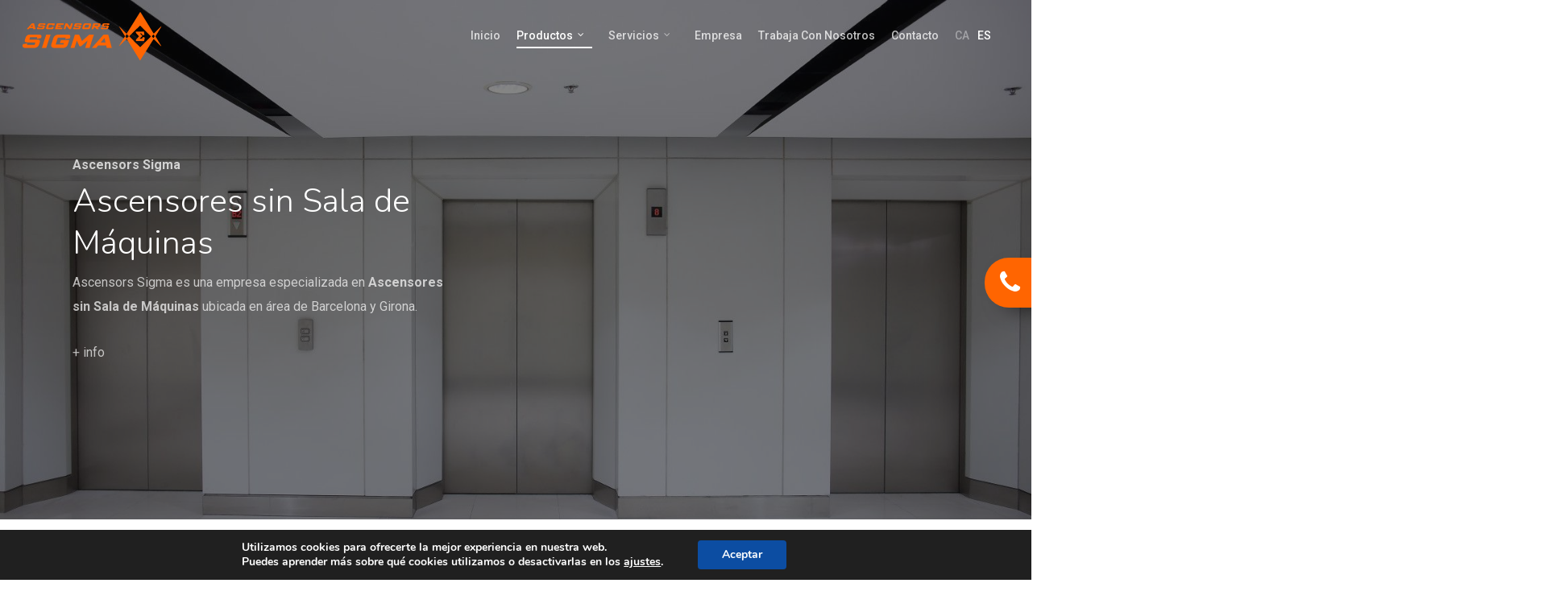

--- FILE ---
content_type: text/html; charset=utf-8
request_url: https://www.google.com/recaptcha/api2/anchor?ar=1&k=6LcP27wUAAAAAITs5WN6vYZTrKhZ5rc4MX3iWubK&co=aHR0cHM6Ly9zaWdtYS5jYXQ6NDQz&hl=en&v=7gg7H51Q-naNfhmCP3_R47ho&size=invisible&anchor-ms=20000&execute-ms=30000&cb=zcx3hcrthnms
body_size: 48007
content:
<!DOCTYPE HTML><html dir="ltr" lang="en"><head><meta http-equiv="Content-Type" content="text/html; charset=UTF-8">
<meta http-equiv="X-UA-Compatible" content="IE=edge">
<title>reCAPTCHA</title>
<style type="text/css">
/* cyrillic-ext */
@font-face {
  font-family: 'Roboto';
  font-style: normal;
  font-weight: 400;
  font-stretch: 100%;
  src: url(//fonts.gstatic.com/s/roboto/v48/KFO7CnqEu92Fr1ME7kSn66aGLdTylUAMa3GUBHMdazTgWw.woff2) format('woff2');
  unicode-range: U+0460-052F, U+1C80-1C8A, U+20B4, U+2DE0-2DFF, U+A640-A69F, U+FE2E-FE2F;
}
/* cyrillic */
@font-face {
  font-family: 'Roboto';
  font-style: normal;
  font-weight: 400;
  font-stretch: 100%;
  src: url(//fonts.gstatic.com/s/roboto/v48/KFO7CnqEu92Fr1ME7kSn66aGLdTylUAMa3iUBHMdazTgWw.woff2) format('woff2');
  unicode-range: U+0301, U+0400-045F, U+0490-0491, U+04B0-04B1, U+2116;
}
/* greek-ext */
@font-face {
  font-family: 'Roboto';
  font-style: normal;
  font-weight: 400;
  font-stretch: 100%;
  src: url(//fonts.gstatic.com/s/roboto/v48/KFO7CnqEu92Fr1ME7kSn66aGLdTylUAMa3CUBHMdazTgWw.woff2) format('woff2');
  unicode-range: U+1F00-1FFF;
}
/* greek */
@font-face {
  font-family: 'Roboto';
  font-style: normal;
  font-weight: 400;
  font-stretch: 100%;
  src: url(//fonts.gstatic.com/s/roboto/v48/KFO7CnqEu92Fr1ME7kSn66aGLdTylUAMa3-UBHMdazTgWw.woff2) format('woff2');
  unicode-range: U+0370-0377, U+037A-037F, U+0384-038A, U+038C, U+038E-03A1, U+03A3-03FF;
}
/* math */
@font-face {
  font-family: 'Roboto';
  font-style: normal;
  font-weight: 400;
  font-stretch: 100%;
  src: url(//fonts.gstatic.com/s/roboto/v48/KFO7CnqEu92Fr1ME7kSn66aGLdTylUAMawCUBHMdazTgWw.woff2) format('woff2');
  unicode-range: U+0302-0303, U+0305, U+0307-0308, U+0310, U+0312, U+0315, U+031A, U+0326-0327, U+032C, U+032F-0330, U+0332-0333, U+0338, U+033A, U+0346, U+034D, U+0391-03A1, U+03A3-03A9, U+03B1-03C9, U+03D1, U+03D5-03D6, U+03F0-03F1, U+03F4-03F5, U+2016-2017, U+2034-2038, U+203C, U+2040, U+2043, U+2047, U+2050, U+2057, U+205F, U+2070-2071, U+2074-208E, U+2090-209C, U+20D0-20DC, U+20E1, U+20E5-20EF, U+2100-2112, U+2114-2115, U+2117-2121, U+2123-214F, U+2190, U+2192, U+2194-21AE, U+21B0-21E5, U+21F1-21F2, U+21F4-2211, U+2213-2214, U+2216-22FF, U+2308-230B, U+2310, U+2319, U+231C-2321, U+2336-237A, U+237C, U+2395, U+239B-23B7, U+23D0, U+23DC-23E1, U+2474-2475, U+25AF, U+25B3, U+25B7, U+25BD, U+25C1, U+25CA, U+25CC, U+25FB, U+266D-266F, U+27C0-27FF, U+2900-2AFF, U+2B0E-2B11, U+2B30-2B4C, U+2BFE, U+3030, U+FF5B, U+FF5D, U+1D400-1D7FF, U+1EE00-1EEFF;
}
/* symbols */
@font-face {
  font-family: 'Roboto';
  font-style: normal;
  font-weight: 400;
  font-stretch: 100%;
  src: url(//fonts.gstatic.com/s/roboto/v48/KFO7CnqEu92Fr1ME7kSn66aGLdTylUAMaxKUBHMdazTgWw.woff2) format('woff2');
  unicode-range: U+0001-000C, U+000E-001F, U+007F-009F, U+20DD-20E0, U+20E2-20E4, U+2150-218F, U+2190, U+2192, U+2194-2199, U+21AF, U+21E6-21F0, U+21F3, U+2218-2219, U+2299, U+22C4-22C6, U+2300-243F, U+2440-244A, U+2460-24FF, U+25A0-27BF, U+2800-28FF, U+2921-2922, U+2981, U+29BF, U+29EB, U+2B00-2BFF, U+4DC0-4DFF, U+FFF9-FFFB, U+10140-1018E, U+10190-1019C, U+101A0, U+101D0-101FD, U+102E0-102FB, U+10E60-10E7E, U+1D2C0-1D2D3, U+1D2E0-1D37F, U+1F000-1F0FF, U+1F100-1F1AD, U+1F1E6-1F1FF, U+1F30D-1F30F, U+1F315, U+1F31C, U+1F31E, U+1F320-1F32C, U+1F336, U+1F378, U+1F37D, U+1F382, U+1F393-1F39F, U+1F3A7-1F3A8, U+1F3AC-1F3AF, U+1F3C2, U+1F3C4-1F3C6, U+1F3CA-1F3CE, U+1F3D4-1F3E0, U+1F3ED, U+1F3F1-1F3F3, U+1F3F5-1F3F7, U+1F408, U+1F415, U+1F41F, U+1F426, U+1F43F, U+1F441-1F442, U+1F444, U+1F446-1F449, U+1F44C-1F44E, U+1F453, U+1F46A, U+1F47D, U+1F4A3, U+1F4B0, U+1F4B3, U+1F4B9, U+1F4BB, U+1F4BF, U+1F4C8-1F4CB, U+1F4D6, U+1F4DA, U+1F4DF, U+1F4E3-1F4E6, U+1F4EA-1F4ED, U+1F4F7, U+1F4F9-1F4FB, U+1F4FD-1F4FE, U+1F503, U+1F507-1F50B, U+1F50D, U+1F512-1F513, U+1F53E-1F54A, U+1F54F-1F5FA, U+1F610, U+1F650-1F67F, U+1F687, U+1F68D, U+1F691, U+1F694, U+1F698, U+1F6AD, U+1F6B2, U+1F6B9-1F6BA, U+1F6BC, U+1F6C6-1F6CF, U+1F6D3-1F6D7, U+1F6E0-1F6EA, U+1F6F0-1F6F3, U+1F6F7-1F6FC, U+1F700-1F7FF, U+1F800-1F80B, U+1F810-1F847, U+1F850-1F859, U+1F860-1F887, U+1F890-1F8AD, U+1F8B0-1F8BB, U+1F8C0-1F8C1, U+1F900-1F90B, U+1F93B, U+1F946, U+1F984, U+1F996, U+1F9E9, U+1FA00-1FA6F, U+1FA70-1FA7C, U+1FA80-1FA89, U+1FA8F-1FAC6, U+1FACE-1FADC, U+1FADF-1FAE9, U+1FAF0-1FAF8, U+1FB00-1FBFF;
}
/* vietnamese */
@font-face {
  font-family: 'Roboto';
  font-style: normal;
  font-weight: 400;
  font-stretch: 100%;
  src: url(//fonts.gstatic.com/s/roboto/v48/KFO7CnqEu92Fr1ME7kSn66aGLdTylUAMa3OUBHMdazTgWw.woff2) format('woff2');
  unicode-range: U+0102-0103, U+0110-0111, U+0128-0129, U+0168-0169, U+01A0-01A1, U+01AF-01B0, U+0300-0301, U+0303-0304, U+0308-0309, U+0323, U+0329, U+1EA0-1EF9, U+20AB;
}
/* latin-ext */
@font-face {
  font-family: 'Roboto';
  font-style: normal;
  font-weight: 400;
  font-stretch: 100%;
  src: url(//fonts.gstatic.com/s/roboto/v48/KFO7CnqEu92Fr1ME7kSn66aGLdTylUAMa3KUBHMdazTgWw.woff2) format('woff2');
  unicode-range: U+0100-02BA, U+02BD-02C5, U+02C7-02CC, U+02CE-02D7, U+02DD-02FF, U+0304, U+0308, U+0329, U+1D00-1DBF, U+1E00-1E9F, U+1EF2-1EFF, U+2020, U+20A0-20AB, U+20AD-20C0, U+2113, U+2C60-2C7F, U+A720-A7FF;
}
/* latin */
@font-face {
  font-family: 'Roboto';
  font-style: normal;
  font-weight: 400;
  font-stretch: 100%;
  src: url(//fonts.gstatic.com/s/roboto/v48/KFO7CnqEu92Fr1ME7kSn66aGLdTylUAMa3yUBHMdazQ.woff2) format('woff2');
  unicode-range: U+0000-00FF, U+0131, U+0152-0153, U+02BB-02BC, U+02C6, U+02DA, U+02DC, U+0304, U+0308, U+0329, U+2000-206F, U+20AC, U+2122, U+2191, U+2193, U+2212, U+2215, U+FEFF, U+FFFD;
}
/* cyrillic-ext */
@font-face {
  font-family: 'Roboto';
  font-style: normal;
  font-weight: 500;
  font-stretch: 100%;
  src: url(//fonts.gstatic.com/s/roboto/v48/KFO7CnqEu92Fr1ME7kSn66aGLdTylUAMa3GUBHMdazTgWw.woff2) format('woff2');
  unicode-range: U+0460-052F, U+1C80-1C8A, U+20B4, U+2DE0-2DFF, U+A640-A69F, U+FE2E-FE2F;
}
/* cyrillic */
@font-face {
  font-family: 'Roboto';
  font-style: normal;
  font-weight: 500;
  font-stretch: 100%;
  src: url(//fonts.gstatic.com/s/roboto/v48/KFO7CnqEu92Fr1ME7kSn66aGLdTylUAMa3iUBHMdazTgWw.woff2) format('woff2');
  unicode-range: U+0301, U+0400-045F, U+0490-0491, U+04B0-04B1, U+2116;
}
/* greek-ext */
@font-face {
  font-family: 'Roboto';
  font-style: normal;
  font-weight: 500;
  font-stretch: 100%;
  src: url(//fonts.gstatic.com/s/roboto/v48/KFO7CnqEu92Fr1ME7kSn66aGLdTylUAMa3CUBHMdazTgWw.woff2) format('woff2');
  unicode-range: U+1F00-1FFF;
}
/* greek */
@font-face {
  font-family: 'Roboto';
  font-style: normal;
  font-weight: 500;
  font-stretch: 100%;
  src: url(//fonts.gstatic.com/s/roboto/v48/KFO7CnqEu92Fr1ME7kSn66aGLdTylUAMa3-UBHMdazTgWw.woff2) format('woff2');
  unicode-range: U+0370-0377, U+037A-037F, U+0384-038A, U+038C, U+038E-03A1, U+03A3-03FF;
}
/* math */
@font-face {
  font-family: 'Roboto';
  font-style: normal;
  font-weight: 500;
  font-stretch: 100%;
  src: url(//fonts.gstatic.com/s/roboto/v48/KFO7CnqEu92Fr1ME7kSn66aGLdTylUAMawCUBHMdazTgWw.woff2) format('woff2');
  unicode-range: U+0302-0303, U+0305, U+0307-0308, U+0310, U+0312, U+0315, U+031A, U+0326-0327, U+032C, U+032F-0330, U+0332-0333, U+0338, U+033A, U+0346, U+034D, U+0391-03A1, U+03A3-03A9, U+03B1-03C9, U+03D1, U+03D5-03D6, U+03F0-03F1, U+03F4-03F5, U+2016-2017, U+2034-2038, U+203C, U+2040, U+2043, U+2047, U+2050, U+2057, U+205F, U+2070-2071, U+2074-208E, U+2090-209C, U+20D0-20DC, U+20E1, U+20E5-20EF, U+2100-2112, U+2114-2115, U+2117-2121, U+2123-214F, U+2190, U+2192, U+2194-21AE, U+21B0-21E5, U+21F1-21F2, U+21F4-2211, U+2213-2214, U+2216-22FF, U+2308-230B, U+2310, U+2319, U+231C-2321, U+2336-237A, U+237C, U+2395, U+239B-23B7, U+23D0, U+23DC-23E1, U+2474-2475, U+25AF, U+25B3, U+25B7, U+25BD, U+25C1, U+25CA, U+25CC, U+25FB, U+266D-266F, U+27C0-27FF, U+2900-2AFF, U+2B0E-2B11, U+2B30-2B4C, U+2BFE, U+3030, U+FF5B, U+FF5D, U+1D400-1D7FF, U+1EE00-1EEFF;
}
/* symbols */
@font-face {
  font-family: 'Roboto';
  font-style: normal;
  font-weight: 500;
  font-stretch: 100%;
  src: url(//fonts.gstatic.com/s/roboto/v48/KFO7CnqEu92Fr1ME7kSn66aGLdTylUAMaxKUBHMdazTgWw.woff2) format('woff2');
  unicode-range: U+0001-000C, U+000E-001F, U+007F-009F, U+20DD-20E0, U+20E2-20E4, U+2150-218F, U+2190, U+2192, U+2194-2199, U+21AF, U+21E6-21F0, U+21F3, U+2218-2219, U+2299, U+22C4-22C6, U+2300-243F, U+2440-244A, U+2460-24FF, U+25A0-27BF, U+2800-28FF, U+2921-2922, U+2981, U+29BF, U+29EB, U+2B00-2BFF, U+4DC0-4DFF, U+FFF9-FFFB, U+10140-1018E, U+10190-1019C, U+101A0, U+101D0-101FD, U+102E0-102FB, U+10E60-10E7E, U+1D2C0-1D2D3, U+1D2E0-1D37F, U+1F000-1F0FF, U+1F100-1F1AD, U+1F1E6-1F1FF, U+1F30D-1F30F, U+1F315, U+1F31C, U+1F31E, U+1F320-1F32C, U+1F336, U+1F378, U+1F37D, U+1F382, U+1F393-1F39F, U+1F3A7-1F3A8, U+1F3AC-1F3AF, U+1F3C2, U+1F3C4-1F3C6, U+1F3CA-1F3CE, U+1F3D4-1F3E0, U+1F3ED, U+1F3F1-1F3F3, U+1F3F5-1F3F7, U+1F408, U+1F415, U+1F41F, U+1F426, U+1F43F, U+1F441-1F442, U+1F444, U+1F446-1F449, U+1F44C-1F44E, U+1F453, U+1F46A, U+1F47D, U+1F4A3, U+1F4B0, U+1F4B3, U+1F4B9, U+1F4BB, U+1F4BF, U+1F4C8-1F4CB, U+1F4D6, U+1F4DA, U+1F4DF, U+1F4E3-1F4E6, U+1F4EA-1F4ED, U+1F4F7, U+1F4F9-1F4FB, U+1F4FD-1F4FE, U+1F503, U+1F507-1F50B, U+1F50D, U+1F512-1F513, U+1F53E-1F54A, U+1F54F-1F5FA, U+1F610, U+1F650-1F67F, U+1F687, U+1F68D, U+1F691, U+1F694, U+1F698, U+1F6AD, U+1F6B2, U+1F6B9-1F6BA, U+1F6BC, U+1F6C6-1F6CF, U+1F6D3-1F6D7, U+1F6E0-1F6EA, U+1F6F0-1F6F3, U+1F6F7-1F6FC, U+1F700-1F7FF, U+1F800-1F80B, U+1F810-1F847, U+1F850-1F859, U+1F860-1F887, U+1F890-1F8AD, U+1F8B0-1F8BB, U+1F8C0-1F8C1, U+1F900-1F90B, U+1F93B, U+1F946, U+1F984, U+1F996, U+1F9E9, U+1FA00-1FA6F, U+1FA70-1FA7C, U+1FA80-1FA89, U+1FA8F-1FAC6, U+1FACE-1FADC, U+1FADF-1FAE9, U+1FAF0-1FAF8, U+1FB00-1FBFF;
}
/* vietnamese */
@font-face {
  font-family: 'Roboto';
  font-style: normal;
  font-weight: 500;
  font-stretch: 100%;
  src: url(//fonts.gstatic.com/s/roboto/v48/KFO7CnqEu92Fr1ME7kSn66aGLdTylUAMa3OUBHMdazTgWw.woff2) format('woff2');
  unicode-range: U+0102-0103, U+0110-0111, U+0128-0129, U+0168-0169, U+01A0-01A1, U+01AF-01B0, U+0300-0301, U+0303-0304, U+0308-0309, U+0323, U+0329, U+1EA0-1EF9, U+20AB;
}
/* latin-ext */
@font-face {
  font-family: 'Roboto';
  font-style: normal;
  font-weight: 500;
  font-stretch: 100%;
  src: url(//fonts.gstatic.com/s/roboto/v48/KFO7CnqEu92Fr1ME7kSn66aGLdTylUAMa3KUBHMdazTgWw.woff2) format('woff2');
  unicode-range: U+0100-02BA, U+02BD-02C5, U+02C7-02CC, U+02CE-02D7, U+02DD-02FF, U+0304, U+0308, U+0329, U+1D00-1DBF, U+1E00-1E9F, U+1EF2-1EFF, U+2020, U+20A0-20AB, U+20AD-20C0, U+2113, U+2C60-2C7F, U+A720-A7FF;
}
/* latin */
@font-face {
  font-family: 'Roboto';
  font-style: normal;
  font-weight: 500;
  font-stretch: 100%;
  src: url(//fonts.gstatic.com/s/roboto/v48/KFO7CnqEu92Fr1ME7kSn66aGLdTylUAMa3yUBHMdazQ.woff2) format('woff2');
  unicode-range: U+0000-00FF, U+0131, U+0152-0153, U+02BB-02BC, U+02C6, U+02DA, U+02DC, U+0304, U+0308, U+0329, U+2000-206F, U+20AC, U+2122, U+2191, U+2193, U+2212, U+2215, U+FEFF, U+FFFD;
}
/* cyrillic-ext */
@font-face {
  font-family: 'Roboto';
  font-style: normal;
  font-weight: 900;
  font-stretch: 100%;
  src: url(//fonts.gstatic.com/s/roboto/v48/KFO7CnqEu92Fr1ME7kSn66aGLdTylUAMa3GUBHMdazTgWw.woff2) format('woff2');
  unicode-range: U+0460-052F, U+1C80-1C8A, U+20B4, U+2DE0-2DFF, U+A640-A69F, U+FE2E-FE2F;
}
/* cyrillic */
@font-face {
  font-family: 'Roboto';
  font-style: normal;
  font-weight: 900;
  font-stretch: 100%;
  src: url(//fonts.gstatic.com/s/roboto/v48/KFO7CnqEu92Fr1ME7kSn66aGLdTylUAMa3iUBHMdazTgWw.woff2) format('woff2');
  unicode-range: U+0301, U+0400-045F, U+0490-0491, U+04B0-04B1, U+2116;
}
/* greek-ext */
@font-face {
  font-family: 'Roboto';
  font-style: normal;
  font-weight: 900;
  font-stretch: 100%;
  src: url(//fonts.gstatic.com/s/roboto/v48/KFO7CnqEu92Fr1ME7kSn66aGLdTylUAMa3CUBHMdazTgWw.woff2) format('woff2');
  unicode-range: U+1F00-1FFF;
}
/* greek */
@font-face {
  font-family: 'Roboto';
  font-style: normal;
  font-weight: 900;
  font-stretch: 100%;
  src: url(//fonts.gstatic.com/s/roboto/v48/KFO7CnqEu92Fr1ME7kSn66aGLdTylUAMa3-UBHMdazTgWw.woff2) format('woff2');
  unicode-range: U+0370-0377, U+037A-037F, U+0384-038A, U+038C, U+038E-03A1, U+03A3-03FF;
}
/* math */
@font-face {
  font-family: 'Roboto';
  font-style: normal;
  font-weight: 900;
  font-stretch: 100%;
  src: url(//fonts.gstatic.com/s/roboto/v48/KFO7CnqEu92Fr1ME7kSn66aGLdTylUAMawCUBHMdazTgWw.woff2) format('woff2');
  unicode-range: U+0302-0303, U+0305, U+0307-0308, U+0310, U+0312, U+0315, U+031A, U+0326-0327, U+032C, U+032F-0330, U+0332-0333, U+0338, U+033A, U+0346, U+034D, U+0391-03A1, U+03A3-03A9, U+03B1-03C9, U+03D1, U+03D5-03D6, U+03F0-03F1, U+03F4-03F5, U+2016-2017, U+2034-2038, U+203C, U+2040, U+2043, U+2047, U+2050, U+2057, U+205F, U+2070-2071, U+2074-208E, U+2090-209C, U+20D0-20DC, U+20E1, U+20E5-20EF, U+2100-2112, U+2114-2115, U+2117-2121, U+2123-214F, U+2190, U+2192, U+2194-21AE, U+21B0-21E5, U+21F1-21F2, U+21F4-2211, U+2213-2214, U+2216-22FF, U+2308-230B, U+2310, U+2319, U+231C-2321, U+2336-237A, U+237C, U+2395, U+239B-23B7, U+23D0, U+23DC-23E1, U+2474-2475, U+25AF, U+25B3, U+25B7, U+25BD, U+25C1, U+25CA, U+25CC, U+25FB, U+266D-266F, U+27C0-27FF, U+2900-2AFF, U+2B0E-2B11, U+2B30-2B4C, U+2BFE, U+3030, U+FF5B, U+FF5D, U+1D400-1D7FF, U+1EE00-1EEFF;
}
/* symbols */
@font-face {
  font-family: 'Roboto';
  font-style: normal;
  font-weight: 900;
  font-stretch: 100%;
  src: url(//fonts.gstatic.com/s/roboto/v48/KFO7CnqEu92Fr1ME7kSn66aGLdTylUAMaxKUBHMdazTgWw.woff2) format('woff2');
  unicode-range: U+0001-000C, U+000E-001F, U+007F-009F, U+20DD-20E0, U+20E2-20E4, U+2150-218F, U+2190, U+2192, U+2194-2199, U+21AF, U+21E6-21F0, U+21F3, U+2218-2219, U+2299, U+22C4-22C6, U+2300-243F, U+2440-244A, U+2460-24FF, U+25A0-27BF, U+2800-28FF, U+2921-2922, U+2981, U+29BF, U+29EB, U+2B00-2BFF, U+4DC0-4DFF, U+FFF9-FFFB, U+10140-1018E, U+10190-1019C, U+101A0, U+101D0-101FD, U+102E0-102FB, U+10E60-10E7E, U+1D2C0-1D2D3, U+1D2E0-1D37F, U+1F000-1F0FF, U+1F100-1F1AD, U+1F1E6-1F1FF, U+1F30D-1F30F, U+1F315, U+1F31C, U+1F31E, U+1F320-1F32C, U+1F336, U+1F378, U+1F37D, U+1F382, U+1F393-1F39F, U+1F3A7-1F3A8, U+1F3AC-1F3AF, U+1F3C2, U+1F3C4-1F3C6, U+1F3CA-1F3CE, U+1F3D4-1F3E0, U+1F3ED, U+1F3F1-1F3F3, U+1F3F5-1F3F7, U+1F408, U+1F415, U+1F41F, U+1F426, U+1F43F, U+1F441-1F442, U+1F444, U+1F446-1F449, U+1F44C-1F44E, U+1F453, U+1F46A, U+1F47D, U+1F4A3, U+1F4B0, U+1F4B3, U+1F4B9, U+1F4BB, U+1F4BF, U+1F4C8-1F4CB, U+1F4D6, U+1F4DA, U+1F4DF, U+1F4E3-1F4E6, U+1F4EA-1F4ED, U+1F4F7, U+1F4F9-1F4FB, U+1F4FD-1F4FE, U+1F503, U+1F507-1F50B, U+1F50D, U+1F512-1F513, U+1F53E-1F54A, U+1F54F-1F5FA, U+1F610, U+1F650-1F67F, U+1F687, U+1F68D, U+1F691, U+1F694, U+1F698, U+1F6AD, U+1F6B2, U+1F6B9-1F6BA, U+1F6BC, U+1F6C6-1F6CF, U+1F6D3-1F6D7, U+1F6E0-1F6EA, U+1F6F0-1F6F3, U+1F6F7-1F6FC, U+1F700-1F7FF, U+1F800-1F80B, U+1F810-1F847, U+1F850-1F859, U+1F860-1F887, U+1F890-1F8AD, U+1F8B0-1F8BB, U+1F8C0-1F8C1, U+1F900-1F90B, U+1F93B, U+1F946, U+1F984, U+1F996, U+1F9E9, U+1FA00-1FA6F, U+1FA70-1FA7C, U+1FA80-1FA89, U+1FA8F-1FAC6, U+1FACE-1FADC, U+1FADF-1FAE9, U+1FAF0-1FAF8, U+1FB00-1FBFF;
}
/* vietnamese */
@font-face {
  font-family: 'Roboto';
  font-style: normal;
  font-weight: 900;
  font-stretch: 100%;
  src: url(//fonts.gstatic.com/s/roboto/v48/KFO7CnqEu92Fr1ME7kSn66aGLdTylUAMa3OUBHMdazTgWw.woff2) format('woff2');
  unicode-range: U+0102-0103, U+0110-0111, U+0128-0129, U+0168-0169, U+01A0-01A1, U+01AF-01B0, U+0300-0301, U+0303-0304, U+0308-0309, U+0323, U+0329, U+1EA0-1EF9, U+20AB;
}
/* latin-ext */
@font-face {
  font-family: 'Roboto';
  font-style: normal;
  font-weight: 900;
  font-stretch: 100%;
  src: url(//fonts.gstatic.com/s/roboto/v48/KFO7CnqEu92Fr1ME7kSn66aGLdTylUAMa3KUBHMdazTgWw.woff2) format('woff2');
  unicode-range: U+0100-02BA, U+02BD-02C5, U+02C7-02CC, U+02CE-02D7, U+02DD-02FF, U+0304, U+0308, U+0329, U+1D00-1DBF, U+1E00-1E9F, U+1EF2-1EFF, U+2020, U+20A0-20AB, U+20AD-20C0, U+2113, U+2C60-2C7F, U+A720-A7FF;
}
/* latin */
@font-face {
  font-family: 'Roboto';
  font-style: normal;
  font-weight: 900;
  font-stretch: 100%;
  src: url(//fonts.gstatic.com/s/roboto/v48/KFO7CnqEu92Fr1ME7kSn66aGLdTylUAMa3yUBHMdazQ.woff2) format('woff2');
  unicode-range: U+0000-00FF, U+0131, U+0152-0153, U+02BB-02BC, U+02C6, U+02DA, U+02DC, U+0304, U+0308, U+0329, U+2000-206F, U+20AC, U+2122, U+2191, U+2193, U+2212, U+2215, U+FEFF, U+FFFD;
}

</style>
<link rel="stylesheet" type="text/css" href="https://www.gstatic.com/recaptcha/releases/7gg7H51Q-naNfhmCP3_R47ho/styles__ltr.css">
<script nonce="117qvgx_pvmEcPz0FyqAgw" type="text/javascript">window['__recaptcha_api'] = 'https://www.google.com/recaptcha/api2/';</script>
<script type="text/javascript" src="https://www.gstatic.com/recaptcha/releases/7gg7H51Q-naNfhmCP3_R47ho/recaptcha__en.js" nonce="117qvgx_pvmEcPz0FyqAgw">
      
    </script></head>
<body><div id="rc-anchor-alert" class="rc-anchor-alert"></div>
<input type="hidden" id="recaptcha-token" value="[base64]">
<script type="text/javascript" nonce="117qvgx_pvmEcPz0FyqAgw">
      recaptcha.anchor.Main.init("[\x22ainput\x22,[\x22bgdata\x22,\x22\x22,\[base64]/[base64]/bmV3IFpbdF0obVswXSk6Sz09Mj9uZXcgWlt0XShtWzBdLG1bMV0pOks9PTM/bmV3IFpbdF0obVswXSxtWzFdLG1bMl0pOks9PTQ/[base64]/[base64]/[base64]/[base64]/[base64]/[base64]/[base64]/[base64]/[base64]/[base64]/[base64]/[base64]/[base64]/[base64]\\u003d\\u003d\x22,\[base64]\\u003d\\u003d\x22,\x22w57Clkp0wrxBAsOVAcKGwqBVSsKrWsK+KzJZw5xTfzhIWsOGw4XDjzbCvS9Zw7/[base64]/NX5XeiYARTlWw6zCssKFExrCq8OPP1PChFdGwrkAw7vCoMKRw6dWOcOhwqMBbwrCicOZw6plPRXDvXptw7rCs8Ojw7fCtwnDl2XDj8KTwpcEw6QUSAY9w5HCrhfCoMK9wpxSw4fChcOmWMOmwpJMwrxBwpnDoW/DlcOsDGTDgsOsw5zDicOCe8KCw7lmwrgAcUQGGQt3OFnDlXh1wrc+w6bDhcKmw5/Do8ODF8Owwr49UMK+UsKyw6jCgGQYKQTCrUDDtFzDncKOw5fDnsOrwq99w5YDcyDDrADCtEXCgB3DucOrw4V9KMKmwpNuXsKfKMOjCcOfw4HCssKbw7tPwqJqw6LDmzk8w7A/wpDDhy1gdsOLXsOBw7PDo8O+RhIJwqnDmBZHaQ1PAAXDr8K7XsKkfCAJWsO3UsKxwq7DlcOVw7TDtsKvaEnCr8OUUcOVw7bDgMOuWEfDq0gSw6zDlsKHfQDCgcOkwrvDoG3Cl8ObTMOoXcOSVcKEw4/CvMOeOsOEwq5Fw45IAsO+w7pNwogGf1hMwoJhw4XDt8O8wql7wr/Ch8ORwqtuw6TDuXXDtcOrwozDo209fsKAw53DoUBIw4lHaMO5w7EcGMKgPTtpw7onZMOpHiUtw6QZw4RXwrNRVjxBHBXDp8ONUibCiw0iw4DDocKNw6HDkFDDrGnCjcKTw50qw6XDqHVkPMOxw68uw5TClQzDnjnDssOyw6TCuD/CisOpwqPDiXHDh8OUwqHCjsKEwrLDj0MiZ8O+w5oKw4HCkMOcVFrClsOTWE/DoB/Dkzo8wqrDoibDom7Dv8K2AF3ChsK+w6V0dsKjBxI/AgrDrl8NwphDBCHDqVzDqMOiw4k3wpJgw4V5EMOgwqR5PMKDwrA+egsZw6TDnsOEJMOTZQYpwpFiYcKFwq52GSx8w5fDuMOsw4Y/Qk3CmsOVFsOfwoXClcKyw6rDjDHCk8KSBirDu3nCmGDDoxdqJsKgwrHCuT7CmlMHTyrDsAQ5w6zDm8ONL2s5w5NZwqkMwqbDr8Ocw50ZwrIOwq3DlsKrGMOIQcK1BsKYwqTCrcKWwrsiVcOJZ359w4jCq8KeZWtuGXRWXVRvw5jCoE0gFhUaQF/Djy7DnDzCn2kfwo/DiSsAw63CjzvCk8O7w5AGeTc9AsKoK23Dp8K8wrBrPSfCjE0Dw73DosKiXcOeFQ3DgyQ6w4E0wrA9IsOHLcO8w7TCksONwrBUMyZ2VFjDoDTDrz/[base64]/wrR+wrx2DsKLdEDCisOwD8KkAcOAKz/[base64]/Cn8KUb8KEZMKUw5p4wqjCiEItwot9L3fDhHhdw6B2HTnCkcOBRG1OQH7CrMOoQH/CqgPDjyYndCxYwonDq0PDqEhrwoHDszMUwr8vwpM4IMOuw7RaIWfDj8K4w4l/Kis1H8OXw6PDmHQjChfDrAHCgMOOwqldw67DhR7Dr8OxdcOiwoXCvsObw5N0w4l6w73DqsO5wo9jwpNRwoXCrsOpFcOgSsKNQnkCAcOfw7PCj8OyD8K2w7rCrFLDh8KGZDjDtsOCGTEvwrNVbMOXb8O1G8O4E8K5woTDrQ5twqVDw6Y7wpYRw67CrcK3wr3DiWrDmF/DgE5tT8OtRMOjwqNFw7bDlgzDl8OHXsOhw5cqVxsCwpsNw6MtRMK+w6EeHjkYw5DCsnM2ZMOsWW3ChzJIwpwRXBLDrMOgesOzw73CsEgfw7vCusK6TyDDuxZOw7UUNMKOe8OxezNHLcKYw7vCrMOzEAxBYTgCwqXCkQPCjm/[base64]/CusKvwoJ9w43CnMO/[base64]/wp0Ww7oQw7jDqhXCmMKUw4t/w41bw4RCwqNYAMKbFhvDuMOdwqDDmsO3IsKlw5zDrWtIWMO+bjXDgydhRcKtfMO9w7RwQ3cRwqNrwp3DlcOKZHHCtsK+BsO+JsO8w6vCqxRdYcKUwp9qK1PCpA/CozbCr8K6woVMIVnCtsK9wrrDqx1BZ8OTw7fDnsOEYkbDo8O0wpo2MUR9wrk2w6zDiMOTM8O7w6/CtcKxwpk6w4JEwqcswprDncKlYcK9YnzCu8KvXg4FFXTDugRPdwDCjMKXFcO8wr4SwoxuwpZKwpDCmMK9w7E5w7fCqsKOwo9/[base64]/DthYvc8O5w4IrdUs1w7B9w44LPcKtbsOVworCrzFqSMOFNn7DlCwbw7FvbVzCk8KUw6cmwoLCkcKRX3kKwpdkLkRqwrBDHMOPwpdwbMOxwovCtEhEwoTDvsOew7g/fVVkOcOAXDplwpx3ZMKyw4TCnsKTw4AOw7fDmGN3wo5LwphVMgsHPsKuPkDDrQnCqsOyw4ITw71Pw48bUiR/XMKVJQTCtsKLQsObBWN/bTTDlnt2wpnDg21OHsKEw55+wrZsw4IxwoZDd117CMOLU8O7w6h8wqA5w5LDhsKmVMKxwpFAEjolZMKjwptRJgwQaj8lwrDDocOWDcKQE8OGDBjDkD/Cp8OiP8KTZ0NswqjDrsOKbsKjwr9sEMOAfmbDqMKdw7jCk1zDpj5Dw4TCscOow50PTXlUO8K1GTfCiULCqmEnw47DqMOpw5XDriTDjy1ePUJGG8K/[base64]/wqUbwq7CtMOvw77CoMO8wqnCuS9bwrXCjcKgw5ZywqbDnUJYw6PDo8K3w6BCwpEdS8K0QMOAw43Dqx1fS3AkwrXDusKawojCkVzDsUrDtCbDrCbCngrDsAokw6MLBWLCicOdwp/CucO7wpA/[base64]/DlsK0w7fDhQ3ChSjDrsKww7EyG8OmTwhCQcKoEMOdK8KxNBUFFMOowrYSPkDCrcKWRcOvw7EEwrYSa1dcw4BcwqfDo8K+dMKAw4AWw63CosKawo/DlXYrW8KgwozDg3DCmsOiw7MVw5guwojCrsO9w4rCvw55w7BZwpN8w4TCgiDCgllMdSZ5NcKGw74RHsOLwqrDi3DDrMOGw7pCYsOocnDCuMKvMBgZZjoEw7lUwpp/bW7Cp8OCZE3CsMKuc0N3woNyVsOsw6jCiXvCpQ7CoXbDpsKEwqLCsMK7ZsK1ZljDmUBiw4V1asOdw78fw7YSFMOsARjDv8K7eMKAw6DDrMKqAFoIBsOiwrLDkGovwqzCo17DmsOQMMOCSQvDvjzCpjvCpsOydWTDpAJswq1nKmxvCMOww45PBcKAw5/CsHbCi2nCrcK0w4fDv2Rzwo/[base64]/DrMOoNCLCrztjO1ZCfMO+QyfClMO8wotkwqx5w7teJsKswrrCrcOMwqzDsV7CrFg+ZsKUK8OLH13CrsORIQQjacO/[base64]/[base64]/ChzFgZgrDkBgyKcKoD3ZlLSx+GS8rBwnCpWfDr3bDmCZbwqIsw4x5QcO6SnJuCMKfwqnDlsOYw6vDo0Fqw5YxTMKtX8O/VgPClHUCw4FIdzHDhkLCrMKtw5nCjW1saR7DsDNPUMO/wrFFEztgE0FWTSdnK3nCsl7CrsK8EzTDjw7DhxXCrBrDmg7DgznCuSfDncOgE8KtGFHDkcOfQ0kLLxtdJDLCl2V1Z1dXT8Kgw43DvcOTSMOBYMKKEsOYZXIrTGg/w6jDgsOsImBSw43DsXnCrsO/wpnDmEHCuAYxw45dwpILN8K2w5zDt1sqwpbDsGTChcOEBsOiw7VlOMKSUDRNU8KjwqBIwqnDgDfDtsOXw4TDk8K3wowHw5rCgg7CrcKhO8K0wpfCvsOSwr/DsWbCpk06VkvCsDsjw7sYw6XChTzDkcKxwonDmzoaPcKww5XDl8O3D8OAwrw/[base64]/R8OdwprCgsKkZz4Yw6zDusKBwq8JeD0/HMKowpVAOcOfw6Qxw4DCtMKsRyUewrXCpT9ew4rDgRttwogPwoZ/VC7DtsOlw6fDsMOVYiHCuGvCjsKdIsOCwotlW03DslHDuWowH8O4wq1ad8KPOS7Col7CtDtMw65AARLDicOrwpxtwqbDlW/Dv0tXDyNSNMOFWwsYw4p0MMO+w6c4wppLdEs0w6Qow67Dn8OgEcOgw6jDvAHDjkQuZnLDscOqCDJfw5nCkR/ClcKTwrReUi/DqsOZHkXCicOfNnU/[base64]/Z8OVck02VsOvwpHCpCoWP8KQSMKMEcO8bA/CtAnDp8Orw5/CgcOvwq3CoMOdEsK3w70ISsKUwq1+w6bCv3g3wo57wq/ClhLDjXgpGcORUMKXUwxFwrYpfcKsOcOhUCR7F3HDoiDClnLCmVXDn8ORa8OawrHDkg5iwqEIbsKpJwHCj8OOw7pudXBKw7wFwppNS8Opw484IWHCkxhmwptJwowLTWszw4rClsOKe1HDqBTDu8KtUcKHOcKzMwljIcKFw4/CpMKpwpI1WsKQw69WPTcTXxzDlMKKw7Z6woE2dsKSw7kfBWlBOFfDpw0swpXCgsKuwoDCjndYwqMbVDXDisKkD3wpwr3CisK7Ci5LNz/[base64]/[base64]/[base64]/[base64]/w4clw757EcOHw6tuIMKVw5kMWsKpwr4cOMOpwoElWcKVCcOGIcK4FcOdVcKyPi/Co8KPw69NwrnCoD3CkT/Cl8KiwoocQlYsJXXDgcKXwpjDhgXDlcKiSMKhQiMKFMOcw4NRHsO9wrMwQsOqwrlsVMOeFMO/[base64]/DjMOwXQPDsSLDvU/CjMOdMljCocKvw4bCpiHCj8Ocwp3Drzl9w67CpcOiFDdjwrYyw4oNLTDDoBh3PcOdwp5IwpHDugtkwoxcWsKRd8K0wqTCpcKHwqPDvV9/wqpPwonCpcOYwr/CqkvDs8OoGMKrwonCvQ5rPAkeAAfCh8KHwqxHw6JmwogVM8KzIsKHwq7DgCfCjwolw6tKCU/DtsKWwqdob14zAcKjwpdSW8O6SR5dw7Y0wrtTPTvCrMKWw4nDr8O6FwICw5bDqsKNwo7Dhy7DmnHCpV/CpcOXwop4w4g6w4nDnSDCg2Ipwoo6Nz3DlcK7JijDtcKqdjPCiMOPFMK8bw7DvMKEw6HCmBMTKMO+w67CjwI1w5V1wpDDkV5/[base64]/Dr8KlwqvCtV1UwqkfLMO0wqlcw7FIw7rDgcKiNkvCvg3CvjVWwpgqPMOPwpLDgsK9fcOiw4rCj8Kfw6kTDyrDjcKlwqzCuMOLagXDpl0twr7Doy0Rwo/[base64]/[base64]/wqfDgMKGwrPCgHlcCsKXw63CrTcZw4vDpsODI8Orw6LDnsOlDHBzw6DCjjMqw7fCpcKYQV1KesOGTgLDmcOfwrLDkgRRbMKVC1jDgMKzdR4QQMO5OGJMw6jDu3oBw4ddNFjDvcKPwoLCrcOuw53Dv8OuUsOWw5DCtsKPVcOew7HDsMKlwovDsQU0YsOww5PDp8OTw4B/MyoLNcKMw4zDlxhBw6Vxw7jDlmp6wqPDm2jCs8KNw4LDu8O3wrTCrMKFW8OtLcK6XcOCw5sNwpdyw7Uqw7PCiMKAw78gZsKIQULClR/CvzPDnsKmwp/Cr1fCv8Ksey8vaSfCoW7DscOyGMOmeHzCo8KbBnwwf8O9dUTDtcK4M8OZw61gYX04w6HDhMKHwobDkSgYwr/DrsKoFcK+BMOkQRrDv21tATfDv2XDqivDrChQwpZFJMORw7VED8OQQcKdKMOawrhhCD3CoMKaw6QSGMOewoMGwr3CuhJ/w7PCszUWO3pxNy7Ct8Kpw7VRwq/Dk8Opw59SwprDiRUAwoRTQMKMPMKtY8KBw43CisOCAUfCk2Ehw4ETw78HwpASw61aNMOnw7XClyVoPsOoACbDkcKMJHHDnRVkPWDDhjXDvALDsMODwolAwoELbQ3Dsyo1wqvCg8Kdw5JkTMKsJzbDnSXDjcORw6QHbsOhw51zHMOIwo/CvcKyw43DmsK9wp1+w6EEfcKMwrghwrzCsjhqW8O1wrLClGRewpPCgcOXOgNDwqRUwpDCuMOowrtIIsO9w6tFw73DjMOoIcK2IsOcw6k5Ox7CocOWw5FbKRDChUnChyYMw6bDtE52wqHCsMOuKcKpNDw7wqbDvMOwA0nDkMO9EU/DuxbCsy7DlX4KUMOQCsKER8Obw5M4w7wQwqHDh8KPwoTClw/CpMOewpAsw5HDin/DmEFPLg0lGjzCv8K6woIEN8Owwr5QwqIvwq8eIMKDw57CgsOxcRJxL8OswplZw7TCoxBfLcOrQEnCp8OVDsO3ccO0w5xiw6RsfsKGDcKlHMKTw5jDg8KBw4zCjMOEGS/[base64]/w5BTdsK0wrDCkMOZw5JtZsO7EAjCh2vDlcKhVU/[base64]/[base64]/Cul7Dq8Kow49JwrRkw6PCggxUI8OROA8pw6PDrk3Cp8OTwrdUwqTCjMOoOgVxZsOdw4fDksKtM8OXw5FAw50Pw7tgMcOiw6/CnMKMw7nDh8ODw7olDMOUbDvClC0zwpwFw6pVJcKDAD4/MgvCtMKzFgcIQ31nw7MaworCtmPCuX9jwq8lBcOQWMOxwrxPQ8O+Ekwxwr7CtcOpXcOAwqfDqUNbAsKIw7XCjMOVXjfDm8OzXcOdwrvCiMK3PMORU8OdwpzDsUUPw5dDwpbDoWQYZsKRVDN1w7HCtA/CpcOiU8OubsKlw7zCpsOTcMKJwqTDr8OowooTekVWwovCmMK+wrdBWsOhKsOkwotkJ8Kuwplww4zCgcOCRcOlw6rDgsK1LETDpA7CpsKVw77Cv8O2cklaJMO0BsOkwq08wpUwFGM1CzRCwpPCq0rCp8KFbAvDhXfCl00uaFnDuGo1GsKaWsO3NU/CjgTDkcKIwqYqwr00CDTCoMKpw6w/U2bDoi7DsHM9GMKow4bDlzZDw6TDg8OgJlsRw6vDosO6bX3DvXYHw68Dd8KAVMKiw4nCnHPDusKow6DCi8KcwrJ4YMOrw43CvQsowprDvcKdTXTCrUkIDgfCnVLDscOkw5tzNmjDjHfCq8OIwrAqw5jDlHLDpgo4wr/CiArCmsOKOXwoC2jCmCHDuMO2wqDCtsKoY2/Cjk7DhcO/F8O6w6zCtCVmw6E4OcKOUylzVMOdw4s8woHDrmMNTsKKXQ1ow5vCrcK7wqvDiMK6woHCgsKuw6x1Q8KXwqVIwpbChsKjGUcBw77DhcODwqXCvcKZG8KIw68hO1Blw54GwqRSBWt/w6M8GsKDwrg/[base64]/IMKRw4AFCEPDvE1PDkjDjMOKNEHCvVDDkVl/[base64]/DmcO1w6HDucKQwrTCjsOyJBnCocKOw4fDiXkIwrDCjHHDl8OnTcKXwqHCl8K1eD/DkhnCp8KgF8OowqzCv297w73Cu8Oww450GcKBAEDCtcKiTlx3w4bCqRlZdMOrwpxWZsKFw7lJwrI2w4YBwrg8dcKkw6PCu8KQwq/CgsKcJk3CvljDgl/CvRJPwrbCsQQkfMKvw51rcMKUDiE+JzFCFsO0wofDhcK9w4rCqsKtVMO5ElogK8K8VygjwonDhMKPw7DCiMO8wq8fw6hidcO9woPDvlrClWMmwqJNwpxWw7jColUcUm9Rw5sGw4vCu8K7NhQAbcKlw6E+EDN8wpUkwoYIVkhlwo/CnmjCtEAMYsOTNzbChcOmZHpabV7DpcKPw7jCmBYvCsOEw73ChSZ2LXrDpEzDoS08w5VLP8Kcw7DDmsOPXn4Xw4LCtD/CgRN8wqEcw53CsDtKYAAUwpnCkMKwIcK0DDvDk2XDqcKnw5jDmEhaGMKYYC/[base64]/CjnHDmMKjwoBMwpojIsKyZMOCRcKiw6xFTRPDkMKhw5h7RMK6exDCusKowojDlcOEdEnCkhQCYMKlw5zCgwLCjmPCjwLCrcKbPcOFw5R5PcOZdg0pasOJw6/DlMKBwplqdnjDmcOvw7jComHDjwTDs1cjCcKuc8KFwqvDp8Ogw4PDlBPDksOAQ8KCDRjDo8KkwowKckjDrUPCtMKpXVYqw6J4wrpnwpJzw73DpsOJcMO1w57Dv8OySTAswqEqw7kUbMOPN1Blwo1lwr/CkMOmRSxZAsOMwrXCjMOnwqDChxA8WMOPBcKYbwoxTnzCun0ww4jDgcOywpLCg8Kaw67Du8K6wrg1wp7DpzUswr4qLjxSWcKNw6DDtgDCviTCgS9Bw67CrMO3KX3CuwJLS0/[base64]/DscKmwoXCiB/Cn1DClEdgBn7DtBnCvy7CiMOVIcKwfWY9AS3Cm8ObbCnCtcOTw53DjMOoXxAewpHDsCTDvsKKw7Fhw6QUCcKsFMK/YsKWYC7DgGHCusOzfmpyw6gzwodSwofDqHsjeg0bAsO7w5dvTwPCpsKmeMKWGsKXw5Bnw4vDlA/CilvCoRPDn8OPAcKiGlAhOW9fP8KmS8O2RMOtZHE1wpXDtWjDq8KHAcKpw4zCncKww6l+d8O/wovCmyzDt8KEw7jCvlZswqtlwqvCgsKRw7vDiVDDlSl7wobCncKkw49cwqLDgisawqLDiC9PEsOuGsORw6VWw6p2w5bCusO5Hid4wq9zw5HCrD3DhUXCshLDhUArwpp6dMOCd1nDriIAU3oCZcKawrzCgU1gw7/DkcK4w4vDjkAEZlczwr/[base64]/DocKUWH85w6/DhzfDjD7CmMKEUGIzYcOowq9TEUjDocOxw5LDmMKNU8Oww4MWPz0WdQDCnjzCtMOUGcK9cULCijFndsK+w49xw5JWw7nCjcO1wobDm8KUBMOafCfCo8Ouwo/Cu3VMwpkSaMKDw5ZfRMO7G1zDmkzCpTQpVsKne1rDmcKowpzCjR7DkwDCgcKBa29/[base64]/Cl33Dh2nDhQvDmkPChQbDgBoZe04hw4fCuw3DsMKbEioMC17DqcKMbH7DoBnDmU3CosKvw5fCr8KXF2TDik0Swoknw6ZjwodMwoZ5ZcKhDGt2IRbCisKcw6pfw7YLFcOFwoBaw7rDsF/CmMKyM8Kjw53CmsOwNcKKwpLDuMO8XsOWZMKuw73Dh8OLwrs9w4gPwobDuGwfwojCqCLDlcKCwp18w47CgMOpc3/[base64]/Doh0GwqHDuhTDoQIjDno0w73CnDrCk8KldxA1d8OLGUDChsOgw6vCtyXCg8K1A1BQw6l4w4h+exPCiQvDu8OKw7Uuw4DCsDTDri50wrHDhBRhImg4wp0ZwprDscOOwrcpw4NEQMOTbl0HDxMaRnfCtsKzw5g1wpF/w5rDk8O0KsKiQcKJDWHCtTLDrsK6RF43C20Nw7x2FD3DksKURMOswqXDjWrDjsKcwr/[base64]/DlwjCm2sJw77Cp8Kxw7XCh8Kgw5JBB11eUk/[base64]/Cln7CkcOfw4EHRcOhZRkxPsOrw4nCtcOPw7rChUF4wrplw4LCp25dExQjwpTCrD7Dggw2ehBZLUxzwqXCjyJAVil4XcKOw50Pw5HCo8OVRcO7wp9GPcKzFcKsKFh0w5zDqgzDt8KEwrnCgnbDgAvDqjIwYTEwQDg8TcOtwrdrwpNTKjkJw5nCggRDw7/CpURow4ovB0/Dj24qw57DjcKKw7JAKVXCv0nDisKFP8KHwqDDgGAUb8K0w6bCscO2DzF/wrbCsMO7ZcOwwq3DnAzDj0oZdsKkwrTDnMOydcKfwp5Tw6hMB3PCm8K1PwE8HR7CkATCjsKIw4vDmsOkw6XCtcOoW8Kawq/CpCLDjFPCmGAbw7fDqcKvQ8OmPMKMFlBdwpA2wrAHUz7Dhid1w4bCizHCpE5twpDDvh/[base64]/Ds8KLSHR2w5TDmcOXw7gQfsOnw6vCi1/ClcOZw7wUw5PDpsKWwo/CtMKtw4nDuMKbw5RKwpbDn8OEcl4QZMKUwp7Cm8OGw7kLHDsTwqlaHlrCowDDg8OLw5rCg8KXSsK5YjPDn1MPw4ohwrpCwoHDkCPDoMKvPBXDr0HCuMOiw6/Dqh7DinjCqMO0wrgeOwjCjEEZwppjwqBcw7VMd8OTIiV6w6fChMKCw4nCvSzCgCTCun7Cl07CnxRhdcOjL390DcKswqHDhS0Uw6HChizDqMONBsK+KB/DtcKrw6TCtQ/DkBhkw7zCsBwTY1lLw6V0HsO2MMKVw4PCsEbCiUTCm8KSZsK8OiJyTAcUw4/[base64]/w77DksO6LcK+w6YaYMKAwpQRwr/[base64]/OMKCw61cMX3CugXCjX7Ckn7CscOOcxfDpcO0MsKBw68GQsKgOAjCvMKhHhoUQMKJOihsw6pofcKffg7DscO6wrXCgwZXXMKdfxAhwrw7w5rCiMOUJMKiW8OZw4R/[base64]/[base64]/Ds2JNW8KTf8K7wodqwq/CosKYw7w/VGd9w5jDvlhfKCjCokkhPsKHw4E/wr3Ciz5rwq/Dvg3DtMOcw5DDi8OTw5PCo8KtwqcXH8O+D3zCoMOyFMKfQ8KuwoQJw7bCj3gPwqjDr0ktw7LDpHQhdSTDhxTDscK1wp/[base64]/DgiLCn8Ktw7Nuw77DpjHDllxpEGfChE7Drm10bn7Do3HCicKxwrvCk8KNw4ILWsOEA8Ovw5DDmynCkVXCpi7DjgXCu0DCtcOowqF5wqdFw5FaWA/CncOEwp3DmMKkw4jCvn/Ds8Kaw7dQHh41wp0Cw4IcUSDCi8OZw6p1wrd4MQ7DoMKmY8KOXl0lwrULOEnCuMKhwqXDuMKFZkzCkT/CisOZVsKkGcKWw6LCg8KZA2VAwpXDucKOSsK/GC/CpVDCp8OMwqYhOWvDnCnCvMO2w4rDsXkkcsOjw68Fw7sBw44LNQJMf0wiw43CqTsOHsOWwqZPwqY7wq/CqMKeworCs00Rw48Qw4UYMhFLwoYBwqkUwr3CtRFKw4vCgsOcw5dGcMOjVcOkwqYEwrvCr0HDm8KJw53CucK6w7AwPMOXw6okWMOiwoTDpsKOwrJnZMKSwr1RwpzDqA/[base64]/CuBQrVQgEwpEzw4nDnMOcwoEvVMKxLXB+IcKWGcKNTMKGwqZxwpUTYcOzAwdFwp7CjMObwrHDmSwER3zDiBRfCMOaSmHCnATCrnbCqsKjW8O/[base64]/CkMKyD8OaCsKwwrV0aMKnOMK5wrwSZ0xgQwclwrbCsWfCq1lZFsO0aXTDg8KxGVfDqsKSAcOpw6tbLVrCmDJfcyTDoGRqwq1WwrfDvU4uw5UGYMKXbFN2McOWw4wDwpxIT1VsPcO/w50fG8KsWsKhI8O4Nz/CocK+w7diw5TDuMOnw4PDkcOGYnHDkcKUOMOeK8OZGnbDmj7CrMK8w5zCqsOGw7NiwrvDmMOSw6bCo8ORX0hyU8Kbwo5Mwo/[base64]/[base64]/TwbDq8K0XsKnw4VsDMO5SsKwfBXDpsOsP2V5wpjCjsKDS8KtHE/Dmg7DqcKnFsKhAcKPX8KxwqAmw5LDp3dcw4YibsKrw5TDpsOyVgphw5fDm8ODL8KIf1lkwqlKUsKdwpwpO8OwEMO8wrRMw5TCiHFCE8K5ZMO5BFnDhcKPecO0w6/DsQYvaCxmLHB1JRUJw4zDrQtHc8OHw4HDncOSw5PDgMOWf8OKwqDDrsOtwoDDvAxjRMOmZAHDrcOzw5QTwrPDmMOuY8KdODrCgDzDg2oww7jDjcODw65oa28kD8OYNlTCr8ONworDoD5HQ8OXUgzCh3IBw4/CpMKCKzDDiXFHw67CnAPChghtLQvCpgs0BSM2KcKQwrDDumrDnsK6XTkNwqRcwovCv305HMKPEhjDvTc5w6PCsHEwHMOOwpvCtTlWNB/Cr8KfcBU6ewvClH1Lw7ddw75pZ19nwr0hJsODLsO8IQtBFnVUwpHDusKnVjXDvhxdFBnCo1Y/HMO5UcOEw5ZAXwdYwoouwpzCmDDCt8OkwrZmZDrDhMKCcSjCmjUow4BWAQRpBitfwq7Cm8Otw7rCh8Kfw6vDiF/CqkNLHMOhwqRqUsKyP0DCvX5KwoPCq8KiwoLDnMOLw4LDsybClQ3DncOZwp1twozCmcOodEZ5d8OEw6LDkXXDvxTCvzLClMKSHjxBQ0MuBm9iw6UTw6RZwr3CiMK9wqs0w4fDjk7CrHXDnQ0uQcKaSBlNL8OXCsO3wq/DvMKCN2tYw6DDqcK5wrlpw4zDk8KJYXnDlsKuThvCm0xiwr8xfcOwSG4YwqIFwoQFwrTDgAfChBB7w63DocK8wo1+WcOEw43Dl8KrwqDDtX/CjD4TeQzCv8OARCszwqd1wrlDwrfDhRRcHsK5eXkTTVzCosOPwpLDnWpSwr8yNGAEOyN9w7kOFD98w7YLw4ZPJUVYwojDnMKhw5TCjcKXwo1tGcOvwrzCv8KvPgLDsl7CjcOLX8OoYcOOw7TDocO6Xh1/VlTDkXZxD8OGXcKPckYFCm1Uwp5wwrrClcKeQDwtP8KawrfCgsOmIMOhw53DrMOcAwDDpk1iw4QgAE8ow6xGw7/[base64]/ChkfDmFJhNTTDmMKPw5wrw7TDgQLCpsKKZMKvN8K1w77Do8OBw5Nmw5jCnj/CssK4w4DCnzPCusK9FcK/[base64]/w646BnsPw6ImckJJw7xVUsOhZl3CmMKOdmzCmsKMI8KyMALCnwDCr8OIw7PCjcKUUxZ7w4hGwqNrOGtDBcOHNMKowq/Cs8OCH1PDjcOlwpYLwqQNw6hAwozDqsKGYcOQw4/Djm/DnXDCusK8K8KtOTVIw6XDk8K4w5XCgBlAwrrCvcKvw5JqMMO3FMKoO8KAQFJvQcOVwpjCrU0dPcOZe1RsAz/CjXfDvsKIHmxzw4/[base64]/dGbCgcKhcsKFwprCtcKqwqU3w4jClsK+LH/Ds8KjYgXCuMKTdA/Clj/ChcKcXTbCqiXDqcKQw5xnEcOzWMKfAcO1BwbDlsOEU8OsNMOvQcO9wpnDk8KhHDtXw5nDgMOcMhLCoMOYMMKMGMOYwpJPwpRnUcKsw4PDoMOvYsOuQy7CnVzDqcOGwp0zwqxnw71kw4fCin7DsE7CgiTCjT/DgsOPC8O2wqbCssK1woLDmsOFwqzDvk0+M8Ofd2zDgywcw7DCiU5rw5ZzO2jCmRTCoXXCvsOIfMODCsOcf8O7bCoDA3MGwrtNEsKRw4vCnntqw7s9w4/DhMK+T8K3w79nw4jDsxLCnjwzLyLDqUrDrxk7w6ggw4Z+VSHCosOew4rDisKyw6oKw5DDlcKAw6RgwpURTMOiA8KnDMKtRsObw4/CgcOGw7jDp8KVf2sdKDFVw6HDnMOxCgnDlmBgVMOhI8OBwqXDscOUEsOKf8OpwonDvcOFwqDDn8ONBQVQw6YUwoAcLcOzPMOjYcKVw79jL8KvKw3Col/DvMK9wq0WfXvCpXrDicKieMKAd8OLHsK2w4NQXcKPayNhXSbDhmHCjcKfw5QkTV/[base64]/DiMKGwqjClHPCosODw4hkOy7CrsKZfMKDwqjCmA09wofDkMORwqsuCsOpwrtWVMKnYz7CkcOmI1rDt03ClDTDsyLDhMKew7IowrDCrXxrF3h8w5HDmQjCoRd+f20oEcOQcMKNcDDDocO5IGU/LSfDn13DksKuw4EFwqnCjsOmwrkCwqYswrvCtFjDqMKvRlvDhHHCtXIKw7HDv8ODw5V/esO+w5fDg2Rhw7/CtMKpw4JVw7/CiDhbbcOwGhXDtcKRYMOww684w5s4P1nDvMOADQ7CrUVqwrUYdcOFwp/Cpy3CqcKlwrZEw53Dikctw4QfwqzCpA3DvQHDv8Kvw7LCtxHDk8KowoDCqcOMwoMbwrPDjiZnamFEwo1Zf8KHQsK3LcOIwrlzXwLCo3HDmyvDrsOPBGfDqcKkworCgg8/wrLCiMOEGSnCmlcMacKTfyXDmGVLBBAFdsODC25kGU/DuBTDmFXDrsOQw6XDr8OJO8OGLyvDh8KVSHALJMOIw55bMjvDkSNxF8K8w7zCk8OHZcOXwojCq3/Dv8OZw6kSwo7DryjDpsOfw7FvwrciwpDDg8K9PcKPwpR8wqjCjlfDrgVuw6/DkxrCijrDocOFCMOVSMOoVkZYw7xuw58ew4nDq1R4MwAawrVlMcKBIX0kw7DCkEg5MTLCn8O/a8OPwrVAw5vChsO2c8OSw4/DrMOKaTXDmsOcP8K3wqTDqUwIw44vw7bCs8KbXngxw5nDvTEGw4DDmWLCg3kPaXbCosKXw5HCiDYXw7zCicKWbmVnw63Dtw4Owq3Du3sOw7/ChcKgNMKFw4dAw650b8OPEErCr8KmacKvbw7DsW0UIm93ZFPDlldTJn3Dr8KHI3MiwogewrdWMQoeRMOgwr/[base64]/w7/[base64]/CsMOzwpjDmcKWSMO6wqlYFnAMe0jCjhrCmEtBw4HDhsKQXCoUOcO0wq3CvnrCnCA9wrLDiGFfY8KBJ0fCnHDDjMK6LcOJByjDjcO8bMKHFMKPw6XDhzsdFgTDj0M2woV+woLDiMKNQMK7ScKlMcOTwq/[base64]/woNWwo47wpB4SGVJFlPDhx/[base64]/DpWpXwprDlWwxQ0EmLcOwVQhtw6vCp0vCjcKlPcKMw4PChntiwpx+ZFklTWbCh8Osw5UcwpLDrsOBH3dYbcOFRyfCl2LDn8KkeQRySHTCp8KMARtldzoIw55Dw7jDlCLDt8OWGsO4dUvDtMOlOifDkMKODhs1w5zCh0bCk8Kfw7TDv8O3wpQ6w7/DiMKVXzrDglrDujoZwp0ew4fCgytsw4LCmDPCmC8bw4rDmjVEAcObw5HDjCzDhD0fwrAtw7XDqcKSw7JMTmRyGMOqMcO8BcKPwo5iw7zDicOtw6IbC14sKMKOGCJNInIcwoXDjTrClhpTcTwTw4zCjRZkw7nCnVlww77Dkg3Dp8KDPcKQW0oZwozCjMKkw6/DksOawr/[base64]/wrhow7FqEDvDiG3Cjh3ClcOUNMKzw5IELxrDisOhwr1LDkXDjMKGw4vDrj7CkcOtw7XDh8O7UVh3EsK+UBbCkcOuwrgFPMKTw6pSwr8yw6fCrsKHMzHCsMObYi8dY8OhwrtrJHlyERnCq3/DgWgowpFxwp5TGwFfLMOUwoZkNXPClynDiVscwotyUDHDk8OLHVHDg8KReEXDtcKEwoxxEXp1bAAHMhXDhsOEw47Cv1rCkMOJRsOLw6Z+w4QNT8OUw51YwpjCn8ObOMKnw4gQwpMXRcO6YsOUwqN3NMK0f8Kgwp97wq90Uw0kBXp9WsOTwq/DtxfDtnphCzjCpMKBwo3ClcOmwrjCgcORKXwGwpIdJcORVUHDjcK1wph/[base64]/DpsKnw5ZrwqN+a8OxwqzCpcOeOws6fsOjVMKbJsO1wokreXNMw4oZw4smLT4GDXfDvwE8UsOZZlpadhgawo1/esOLwp3ChsOEMQhSw5BIIsO/O8OdwrI7VV/CkEs8X8KvZhnDscONUsOvwq5DYcKAwp/Dmxggw71Yw4xANsOTNhbClcKZPMKZwonCrsKTwrY1GjzCklTCrT0zwp1Uw5/[base64]/CqsO1EsKCPnIscXHDgMKQU8OqMcOLdEFYA07DpMOmVsORw6HCjTfDiEICXGzDv2EbczZtw7/DqTzCli/DvXbDmcO6wr/DkMK3K8OYP8Kkw5dbT25wb8KYw4/CqcKNTsOhNA9gdcKMw5Newq/Dn2obw53DhcOiwpRzwpBuw77DrQ3Dgl7CpFrCpcKEFsKORC1mwrfDsUDCoi8gXGfCuALCrMK/wrjDi8OMHH9+wrjCmsKxb27DicOYw7dJwoxHP8KEdcOKe8KkwpZ2b8Kqw6knw5/DklUNAzNxFMOXw4ZKFcOlRDp8EGQkT8KFZMOVwpcww4UQwpNfccOWDMKuGMKxTm/CiQ5bw6Zww4zCmsOEHQ\\u003d\\u003d\x22],null,[\x22conf\x22,null,\x226LcP27wUAAAAAITs5WN6vYZTrKhZ5rc4MX3iWubK\x22,0,null,null,null,1,[21,125,63,73,95,87,41,43,42,83,102,105,109,121],[-1442069,267],0,null,null,null,null,0,null,0,null,700,1,null,0,\[base64]/tzcYADoGZWF6dTZkEg4Iiv2INxgAOgVNZklJNBoZCAMSFR0U8JfjNw7/vqUGGcSdCRmc4owCGQ\\u003d\\u003d\x22,0,0,null,null,1,null,0,0],\x22https://sigma.cat:443\x22,null,[3,1,1],null,null,null,1,3600,[\x22https://www.google.com/intl/en/policies/privacy/\x22,\x22https://www.google.com/intl/en/policies/terms/\x22],\x223kecWNo3u8/3qJ87vnzOG7NZEoipsnOQnq0g8XpPIUw\\u003d\x22,1,0,null,1,1767372478784,0,0,[91,112],null,[75,106,213,207,208],\x22RC-t5UAU57QsKsRkg\x22,null,null,null,null,null,\x220dAFcWeA6hR-ct2uanOEl1iWdGWMesLhvXhGLJUl_XqQd3XvXkIw_kpAtgK5JV690sgR60LOWhylfruJ3zvMDg_Eqv2SyGexGPLw\x22,1767455278786]");
    </script></body></html>

--- FILE ---
content_type: text/css
request_url: https://sigma.cat/wp-content/themes/salient-child/style.css?ver=1610438792
body_size: 1273
content:
/*
Theme Name: Salient Child Theme
Theme URI: http: //mysite.com/
Description: This is a custom child theme for Salient
Author: My Name
Author URI: http: //mysite.com/
Template: salient
Version: 0.1
*/

p.subtitol{padding-right:10%;}

/* WPCF7 */

.wpcf7 .wpcf7-response-output{
	background:#F4F4F4;
	color:#000;
}
/* Treballa amb nosaltres */

.curriculum{padding:15px 20px; font-size:14px; color:#676767;}
.curriculum2{padding:15px 0!important; font-size:14px; color:#676767;}


.transparent{background-color:transparent!important;}

#dades .nectar-shape-divider-wrap:nth-of-type(3) svg.nectar-shape-divider{
    fill:#F2F2F2!important;
}

#headerhome h2{font-weight:bold;}
#headerhome h3{font-size:40px!important; line-height:52px;}

/* Text de la RGPD del formulari del footer */
.rgpd{font-size:12px; line-height:140%;}

/* Color de text de la RGPD del formulari del footer */
#footer-widgets .rgpd { font-size:12px; line-height:140%; color:#555555!important;}

/* estils enllaç politica privacitat al text del formulari de la RGPD*/
#footer-outer .rgpd a:not(.nectar-button){color:#939393!important;}
#footer-outer .rgpd a:not(.nectar-button):hover{color:#ff6501!important; text-decoration:underline;}

/* estils hover enllaç acceptació */
#footer-outer .wpcf7-acceptance a:not(.nectar-button):hover{ color:#ff6501!important; text-decoration:underline;}

/* estils textarea footer */
#footer-widgets .missatge textarea { padding:5px!important; }

#footer-widgets .wpcf7-acceptance{ font-size:15px; }
#footer-widgets  .wpcf7-submit{padding:10px 20px; margin-top:20px;}

.nectar-icon-list-item { margin-bottom:50px; }

.nectar-icon-list-item h4 { color:#ff6501!important; }

h4.cta{font-weight:600!important;}

.nectar-split-heading h1{font-size:40.8px!important; line-height:52.7px; margin-bottom:8px;}
.wpb_wrapper div.nectar-split-heading {margin:0;}

.sf-menu ul{width:18.5em;}
.sf-menu li li ul{left:18.5em!important;}

#header-outer[data-lhe="animated_underline"] header#top li.wpml-ls-slot-24 a { margin:0px!important; opacity:0.4!important;}
#header-outer[data-lhe="animated_underline"] header#top li.wpml-ls-current-language a {opacity:1!important;}
#header-outer[data-lhe="animated_underline"] header#top li.wpml-ls-slot-24 a:last-child { margin-left:10px!important;}

h2.footer{
	font-size:1.6rem;
	line-height:2.5rem;
	color:#555;
	padding-right:25%;
}

/* PANELL */

#panell{
    background:#fff;
    color:#777;
    font-size:0.8rem;
    line-height:1.2rem;
    display:none;
}

#panell b, #panell strong, #panell i{font-size:0.8rem; line-height:1.2rem; color:#777; }

#panell .row{padding:50px 0!important;}

#panell a{color:#777; text-decoration:none;}
 #footer-outer #copyright a:not(.nectar-button){color:#777!important;}

#panellinfo{
    background:#fff;
    color:#777;
    display:none;
	margin:0;
	padding:7% 0!important;
}

#panellinfo h2{font-size:1.2rem;}

#panellinfo p{padding-bottom:10px; font-size:0.9rem; line-height:1.4rem;}

#panellinfo p b, #panellinfo p strong, #panellinfo p i{color:#777; font-weight:normal; font-style:normal; font-size:0.9rem;}

#panellinfo .row{padding:0 0 25px 0!important; margin-top:-20px;}

#panellinfo a{color:#777; text-decoration:none;}

#amagat{margin:0!important; padding:0!important;}


/* Boto de trucada */

@media screen and (min-width: 768px) {
.sticky-call-button {
color: #ffffff; /* You can change font color */
border-width: 2px;
background-color: #ff6501;
border-color: #ff6501;
border-radius: 30px 0 0 30px;
text-decoration: none;
padding: 15px 20px 15px 15px;
z-index: 10;
position: fixed;
top: calc( 50% - 40px );
right: -125px;
transition:all 0.5s ease;
font-size:18px;
z-index:99999;
box-shadow: 15px 10px 25px -7px rgba(0,0,0,0.5);
}

.sticky-call-button .fas{
color: #ffffff;
font-size: 32px;
text-decoration: none;
z-index: 10;
margin-right: 10px;
top:0;
}

.sticky-call-button:hover {
color: #ffffff;
right:0px;
}
}


@media screen and (max-width: 767px) {
.sticky-call-button {
color: #ffffff; /* You can change font color */
border-width: 0px;
background-color: #ff6501;
border-color: #ff6501;
border-radius: 0;
text-decoration: none;
padding: 15px 20px 15px 15px;
z-index: 10;
position: fixed;
bottom:0;
left: 0;
width:100%;
text-align:center;
transition:all 0.5s ease;
font-size:18px;
z-index:99999;
box-shadow: none;
}

.sticky-call-button .fas{
color: #ffffff;
font-size: 32px;
text-decoration: none;
z-index: 10;
margin-right: 10px;
top:0;
}

.sticky-call-button:hover {
color: #ffffff;
right:0px;
}

body{padding-bottom:40px;}

}


--- FILE ---
content_type: image/svg+xml
request_url: https://sigma.cat/wp-content/uploads/2021/01/logotip-sigma-negre.svg
body_size: 22372
content:
<?xml version="1.0" encoding="UTF-8" standalone="no"?>
<svg
   xmlns:dc="http://purl.org/dc/elements/1.1/"
   xmlns:cc="http://creativecommons.org/ns#"
   xmlns:rdf="http://www.w3.org/1999/02/22-rdf-syntax-ns#"
   xmlns:svg="http://www.w3.org/2000/svg"
   xmlns="http://www.w3.org/2000/svg"
   id="svg4947"
   version="1.1"
   viewBox="0 0 57.367519 19.84375"
   height="19.84375mm"
   width="57.367519mm">
  <defs
     id="defs4941" />
  <metadata
     id="metadata4944">
    <rdf:RDF>
      <cc:Work
         rdf:about="">
        <dc:format>image/svg+xml</dc:format>
        <dc:type
           rdf:resource="http://purl.org/dc/dcmitype/StillImage" />
        <dc:title></dc:title>
      </cc:Work>
    </rdf:RDF>
  </metadata>
  <g
     transform="translate(333.82239,-280.55803)"
     id="layer1">
    <g
       style="fill:#000000;fill-opacity:1"
       transform="matrix(0.75000001,0,0,0.75000001,-350.97268,270.72155)"
       id="g1288">
      <g
         style="fill:#000000;fill-opacity:1"
         id="g1070">
        <path
           id="path848"
           d="m 87.626031,13.115419 c -0.07568,-0.0035 -0.151469,0.07399 -0.253035,0.23464 -0.394054,0.623356 -0.782085,1.250677 -1.172857,1.876264 -1.16633,1.867022 -2.331809,3.73469 -3.499663,5.60077 -0.808182,1.291541 -1.627024,2.576456 -2.423589,3.874919 -0.159359,0.259693 -0.239443,0.227016 -0.430602,0.03644 -1.214208,-1.211278 -2.440903,-2.409874 -3.665204,-3.611055 -0.05152,-0.05058 -0.08679,-0.13895 -0.188056,-0.115 -0.05997,0.07898 0.01264,0.132385 0.04384,0.182727 0.989252,1.596062 1.980812,3.190777 2.974172,4.784257 0.09036,0.145042 0.18275,0.299279 0.125486,0.465327 -0.06032,0.174734 -0.161501,0.337848 -0.260426,0.496269 -0.791403,1.266898 -1.592542,2.527688 -2.376314,3.799283 -0.204654,0.331977 -0.44246,0.64752 -0.606284,1.046857 0.148186,0.0016 0.19597,-0.08064 0.255443,-0.139409 1.249415,-1.231931 2.462033,-2.501291 3.748055,-3.696489 0.167109,-0.155253 0.235311,-0.175068 0.363222,0.03593 0.499319,0.823436 1.019552,1.634299 1.526968,2.452809 1.066581,1.720565 2.128585,3.443794 3.195405,5.16415 0.73026,1.177478 1.4687,2.349824 2.194618,3.529919 0.08425,0.137052 0.182455,0.254253 0.286898,0.372331 0.0832,0.09398 0.116757,0.09203 0.185993,-0.02183 0.322125,-0.528857 0.656653,-1.050239 0.986521,-1.57441 1.224769,-1.946574 2.448071,-3.894035 3.674484,-5.839537 0.833412,-1.32217 1.673081,-2.640384 2.504378,-3.963961 0.123686,-0.19703 0.213799,-0.23287 0.396396,-0.04933 1.193907,1.200008 2.398089,2.38965 3.598336,3.583208 0.169804,0.168862 0.194981,0.17731 0.412895,0.114999 -0.572777,-0.980802 -1.20965,-1.923726 -1.761777,-2.92037 -0.436889,-0.788349 -0.934126,-1.543483 -1.41678,-2.305663 -0.07319,-0.115706 -0.06424,-0.19181 -0.0027,-0.290851 0.641664,-1.033493 1.281691,-2.067896 1.923707,-3.101034 0.459772,-0.740004 0.921885,-1.478668 1.391513,-2.231576 -0.241618,-0.0041 -0.412151,0.08398 -0.573625,0.25097 -0.561983,0.581346 -1.139227,1.147771 -1.711069,1.719493 -0.628754,0.628874 -1.260146,1.255323 -1.885031,1.887952 -0.129667,0.131078 -0.197307,0.146473 -0.301165,-0.03507 -0.228947,-0.400159 -0.486536,-0.783808 -0.728157,-1.176811 -1.158354,-1.884269 -2.312789,-3.770798 -3.473368,-5.653544 -0.932337,-1.512627 -1.873013,-3.019816 -2.806404,-4.531739 -0.101037,-0.163641 -0.176497,-0.248295 -0.252173,-0.25183 z m -0.06481,7.410338 c 0.02159,0.01151 0.07483,0.02421 0.104171,0.05776 0.838222,0.959681 1.81931,1.775807 2.699309,2.693121 0.880235,0.917552 1.767083,1.828413 2.680056,2.713578 0.46212,0.448036 0.455301,0.450139 -0.01374,0.927044 -1.022579,1.03983 -2.015294,2.111008 -3.072843,3.113755 -0.746809,0.708082 -1.459738,1.44845 -2.191525,2.17038 -0.16206,0.159828 -0.226965,0.111514 -0.346543,-0.0088 -0.227305,-0.228831 -0.473833,-0.43928 -0.692921,-0.675386 -0.717822,-0.773679 -1.566659,-1.412818 -2.274036,-2.193071 -0.391357,-0.431846 -0.786816,-0.864099 -1.202938,-1.26637 -0.41377,-0.400159 -0.799556,-0.831878 -1.23715,-1.205518 -0.536399,-0.458012 -0.529866,-0.425858 -0.02528,-0.907104 0.50249,-0.479135 0.991614,-0.9738 1.478492,-1.470069 0.753731,-0.768401 1.482983,-1.563591 2.29621,-2.274723 0.571374,-0.499671 1.12172,-1.025722 1.619277,-1.602258 0.04201,-0.04858 0.09004,-0.07448 0.17946,-0.07237 z m -7.42323,4.742141 c 0.04139,-0.002 0.08371,0.0249 0.127891,0.06756 0.294196,0.283984 0.576373,0.580771 0.874786,0.860177 0.13824,0.129434 0.111023,0.211362 -0.01,0.331762 -0.332922,0.331395 -0.653589,0.674819 -0.989441,1.024167 -0.298301,-0.351341 -0.447554,-0.752246 -0.689997,-1.093613 -0.03509,-0.04929 -0.03223,-0.09803 0.0067,-0.159521 0.192451,-0.303933 0.384602,-0.608868 0.557808,-0.923951 0.04043,-0.07346 0.08082,-0.104537 0.12222,-0.106577 z m 14.817238,0.179978 c 0.0368,0.0023 0.07014,0.03095 0.103997,0.08698 0.141054,0.233288 0.280378,0.46771 0.421667,0.700999 0.01983,0.03286 0.04666,0.06158 0.07753,0.101591 -0.03568,0.04999 -0.07127,0.09444 -0.101077,0.142675 -0.159944,0.258869 -0.32387,0.515521 -0.47478,0.779556 -0.06009,0.105262 -0.106096,0.130245 -0.1927,0.03472 -0.236575,-0.260868 -0.519264,-0.474046 -0.750677,-0.742425 -0.101506,-0.117699 -0.07542,-0.168249 0.0179,-0.258019 0.263097,-0.252888 0.521583,-0.511113 0.773883,-0.774915 0.04729,-0.0494 0.08748,-0.07347 0.124281,-0.07117 z"
           style="fill:#000000;fill-opacity:1;fill-rule:nonzero;stroke:none;stroke-width:0.01173488" />
        <path
           d="m 87.45459,24.823356 c 0.371409,0.378567 0.735542,0.764878 1.117865,1.132181 0.16018,0.153844 0.187993,0.244905 0.0069,0.411895 -0.398985,0.368238 -0.773327,0.763118 -1.156119,1.148727 -0.05973,0.06008 -0.141173,0.107373 -0.159595,0.210406 0.418584,-0.03439 0.828835,-0.04401 1.229463,-0.111246 0.194097,-0.03263 0.301234,-0.228245 0.382206,-0.417645 0.188345,-0.44006 0.0433,-0.435835 0.596953,-0.329516 0.688487,0.132252 0.683557,0.137415 0.531004,0.809472 -0.07569,0.333624 -0.13988,0.670061 -0.199729,1.006972 -0.04377,0.2469 -0.138821,0.319539 -0.420576,0.294544 -0.540863,-0.04811 -1.089234,-0.0071 -1.634435,-0.0086 -0.785651,-0.0023 -1.571186,-0.01138 -2.356718,-0.01254 -0.13941,-2.37e-4 -0.182477,-0.05222 -0.192922,-0.19128 -0.02475,-0.333154 0.05469,-0.595895 0.310152,-0.844326 0.450621,-0.438412 0.85395,-0.925178 1.284502,-1.38495 0.09423,-0.100684 0.100451,-0.160766 0.0048,-0.26603 -0.496502,-0.546139 -0.975284,-1.108594 -1.480002,-1.646873 -0.20841,-0.222142 -0.175319,-0.468573 -0.158305,-0.720287 0.0071,-0.105966 0.110428,-0.123217 0.206066,-0.123217 1.38319,3.33e-4 2.766383,0.0013 4.149454,-0.0017 0.132957,-2.37e-4 0.153258,0.06302 0.171567,0.179191 0.07721,0.492161 0.07287,0.995116 0.204771,1.480355 0.03884,0.143049 -0.01726,0.252888 -0.193625,0.252183 -0.276592,-0.0013 -0.5533,-0.0065 -0.829773,6.65e-4 -0.138825,0.0036 -0.197263,-0.06724 -0.220734,-0.186466 -0.02265,-0.114885 -0.04001,-0.230824 -0.06079,-0.346178 -0.03143,-0.174733 -0.119811,-0.264856 -0.313438,-0.279762 -0.271134,-0.0208 -0.535578,-0.07909 -0.803252,-0.121338 -0.0053,0.02172 -0.01058,0.04342 -0.01573,0.06525"
           style="fill:#000000;fill-opacity:1;fill-rule:nonzero;stroke:none;stroke-width:0.01173488"
           id="path906" />
      </g>
      <g
         style="fill:#000000;fill-opacity:1"
         id="g1089">
        <g
           style="fill:#000000;fill-opacity:1"
           transform="matrix(1.1325527,0,0,1.1325527,-276.13093,-143.43576)"
           id="g898">
          <g
             aria-label="SIGMA"
             transform="skewX(-18.193142)"
             style="font-style:normal;font-variant:normal;font-weight:bold;font-stretch:normal;font-size:9.48842525px;line-height:1.25;font-family:MorrisSansW04-Heavy;-inkscape-font-specification:'MorrisSansW04-Heavy, Bold';font-variant-ligatures:normal;font-variant-caps:normal;font-variant-numeric:normal;font-feature-settings:normal;text-align:start;letter-spacing:0px;word-spacing:0px;writing-mode:lr-tb;text-anchor:start;fill:#000000;fill-opacity:1;stroke:none;stroke-width:0.50830853"
             id="text823">
            <path
               d="m 316.42019,152.8898 q -0.76857,0 -1.10066,-0.31312 -0.3321,-0.32261 -0.3321,-0.94884 v -1.04373 q 0,-0.67368 0.37954,-1.07219 0.37954,-0.408 1.1481,-0.408 h 4.37417 q 0.47442,0 0.78753,0.10437 0.32261,0.10437 0.51238,0.29414 0.18977,0.18028 0.26568,0.43647 0.0854,0.2467 0.0854,0.54084 0,0.11386 -0.009,0.18977 0,0.0664 -0.009,0.13283 l -1.91666,0.35108 v -0.72112 h -3.50123 v 1.12912 h 4.03258 q 0.29415,0 0.55982,0.0664 0.26568,0.0569 0.46493,0.19925 0.20875,0.14233 0.32261,0.37954 0.12335,0.22772 0.12335,0.5788 v 1.224 q 0,0.29414 -0.11386,0.5788 -0.11386,0.27516 -0.3321,0.49339 -0.21823,0.20875 -0.55032,0.34159 -0.32261,0.13284 -0.75908,0.13284 h -4.39314 q -0.44596,0 -0.76856,-0.11387 -0.32261,-0.12335 -0.54084,-0.3226 -0.20875,-0.19926 -0.31312,-0.45545 -0.10437,-0.26567 -0.10437,-0.55981 0,-0.0854 0,-0.1708 0.009,-0.0854 0.038,-0.21823 l 1.98308,-0.34158 v 0.71163 h 3.73844 v -1.19554 z"
               style="font-style:normal;font-variant:normal;font-weight:bold;font-stretch:normal;font-size:9.48842525px;font-family:MorrisSansW04-Heavy;-inkscape-font-specification:'MorrisSansW04-Heavy, Bold';font-variant-ligatures:normal;font-variant-caps:normal;font-variant-numeric:normal;font-feature-settings:normal;text-align:start;writing-mode:lr-tb;text-anchor:start;fill:#000000;fill-opacity:1;stroke-width:0.50830853"
               id="path973" />
            <path
               d="m 324.504,149.10392 h 2.11592 v 6.45213 H 324.504 Z"
               style="font-style:normal;font-variant:normal;font-weight:bold;font-stretch:normal;font-size:9.48842525px;font-family:MorrisSansW04-Heavy;-inkscape-font-specification:'MorrisSansW04-Heavy, Bold';font-variant-ligatures:normal;font-variant-caps:normal;font-variant-numeric:normal;font-feature-settings:normal;text-align:start;writing-mode:lr-tb;text-anchor:start;fill:#000000;fill-opacity:1;stroke-width:0.50830853"
               id="path975" />
            <path
               d="m 336.55456,153.97148 q 0,0.30363 -0.11386,0.59777 -0.10437,0.28465 -0.33209,0.50289 -0.21824,0.21823 -0.56931,0.35107 -0.34158,0.13284 -0.816,0.13284 h -4.08003 q -0.51237,0 -0.91088,-0.13284 -0.39852,-0.13284 -0.66419,-0.37005 -0.26568,-0.2467 -0.40801,-0.57879 -0.13283,-0.34159 -0.13283,-0.7401 v -2.96988 q 0,-0.44596 0.1613,-0.75907 0.1613,-0.31312 0.44595,-0.51238 0.28466,-0.19926 0.66419,-0.29414 0.38903,-0.0949 0.83499,-0.0949 h 4.27928 q 0.47442,0 0.78753,0.10437 0.32261,0.10437 0.51238,0.29414 0.18977,0.18028 0.26568,0.43647 0.0759,0.25619 0.0759,0.55981 v 0.48391 l -2.11592,0.30363 v -0.66419 h -3.79537 v 3.32095 h 3.79537 v -0.72112 h -1.95461 v -1.42326 h 4.07053 z"
               style="font-style:normal;font-variant:normal;font-weight:bold;font-stretch:normal;font-size:9.48842525px;font-family:MorrisSansW04-Heavy;-inkscape-font-specification:'MorrisSansW04-Heavy, Bold';font-variant-ligatures:normal;font-variant-caps:normal;font-variant-numeric:normal;font-feature-settings:normal;text-align:start;writing-mode:lr-tb;text-anchor:start;fill:#000000;fill-opacity:1;stroke-width:0.50830853"
               id="path977" />
            <path
               d="m 338.44836,149.10392 h 2.02104 l 2.4575,3.1122 2.47648,-3.1122 h 2.25824 v 6.45213 h -2.11591 v -3.60561 l -2.30569,2.875 h -0.69266 l -2.22029,-2.80858 v 3.53919 h -1.87871 z"
               style="font-style:normal;font-variant:normal;font-weight:bold;font-stretch:normal;font-size:9.48842525px;font-family:MorrisSansW04-Heavy;-inkscape-font-specification:'MorrisSansW04-Heavy, Bold';font-variant-ligatures:normal;font-variant-caps:normal;font-variant-numeric:normal;font-feature-settings:normal;text-align:start;writing-mode:lr-tb;text-anchor:start;fill:#000000;fill-opacity:1;stroke-width:0.50830853"
               id="path979" />
            <path
               d="m 355.38591,154.41743 h -3.92821 l -0.58828,1.13862 h -2.10643 l 3.61509,-6.45213 h 2.22978 l 3.87128,6.45213 h -2.44801 z m -3.16913,-1.51814 h 2.34364 l -1.21452,-2.08746 z"
               style="font-style:normal;font-variant:normal;font-weight:bold;font-stretch:normal;font-size:9.48842525px;font-family:MorrisSansW04-Heavy;-inkscape-font-specification:'MorrisSansW04-Heavy, Bold';font-variant-ligatures:normal;font-variant-caps:normal;font-variant-numeric:normal;font-feature-settings:normal;text-align:start;writing-mode:lr-tb;text-anchor:start;fill:#000000;fill-opacity:1;stroke-width:0.50830853"
               id="path981" />
          </g>
          <g
             aria-label="ASCENSORS"
             transform="skewX(-18.193142)"
             style="font-style:normal;font-variant:normal;font-weight:bold;font-stretch:normal;font-size:4.28002453px;line-height:1.25;font-family:MorrisSansW04-Heavy;-inkscape-font-specification:'MorrisSansW04-Heavy, Bold';font-variant-ligatures:normal;font-variant-caps:normal;font-variant-numeric:normal;font-feature-settings:normal;text-align:start;letter-spacing:0px;word-spacing:0px;writing-mode:lr-tb;text-anchor:start;fill:#000000;fill-opacity:1;stroke:none;stroke-width:0.22928695"
             id="text892">
            <path
               d="m 317.12092,146.03645 h -1.77193 l -0.26536,0.5136 h -0.95017 l 1.63069,-2.91042 h 1.00581 l 1.74625,2.91042 h -1.10425 z m -1.42953,-0.68481 h 1.05717 l -0.54785,-0.9416 z"
               style="font-style:normal;font-variant:normal;font-weight:bold;font-stretch:normal;font-size:4.28002453px;font-family:MorrisSansW04-Heavy;-inkscape-font-specification:'MorrisSansW04-Heavy, Bold';font-variant-ligatures:normal;font-variant-caps:normal;font-variant-numeric:normal;font-feature-settings:normal;text-align:start;writing-mode:lr-tb;text-anchor:start;fill:#000000;fill-opacity:1;stroke-width:0.22928695"
               id="path954" />
            <path
               d="m 319.74884,145.34736 q -0.34668,0 -0.49648,-0.14124 -0.1498,-0.14552 -0.1498,-0.428 v -0.4708 q 0,-0.30389 0.1712,-0.48365 0.1712,-0.18404 0.51788,-0.18404 h 1.97309 q 0.214,0 0.35524,0.0471 0.14552,0.0471 0.23112,0.13268 0.0856,0.0813 0.11984,0.19688 0.0385,0.11128 0.0385,0.24397 0,0.0514 -0.004,0.0856 0,0.03 -0.004,0.0599 l -0.86456,0.15836 v -0.32528 H 320.057 v 0.50932 h 1.81901 q 0.13268,0 0.25252,0.03 0.11984,0.0257 0.20972,0.0899 0.0942,0.0642 0.14552,0.1712 0.0556,0.10272 0.0556,0.26108 v 0.55212 q 0,0.13269 -0.0514,0.26109 -0.0514,0.12412 -0.1498,0.22256 -0.0984,0.0942 -0.24824,0.15408 -0.14552,0.0599 -0.3424,0.0599 h -1.98165 q -0.20116,0 -0.34668,-0.0514 -0.14552,-0.0556 -0.24396,-0.14552 -0.0942,-0.0899 -0.14125,-0.20544 -0.0471,-0.11984 -0.0471,-0.25252 0,-0.0385 0,-0.077 0.004,-0.0385 0.0171,-0.0984 l 0.89453,-0.15408 v 0.32101 h 1.68633 v -0.53929 z"
               style="font-style:normal;font-variant:normal;font-weight:bold;font-stretch:normal;font-size:4.28002453px;font-family:MorrisSansW04-Heavy;-inkscape-font-specification:'MorrisSansW04-Heavy, Bold';font-variant-ligatures:normal;font-variant-caps:normal;font-variant-numeric:normal;font-feature-settings:normal;text-align:start;writing-mode:lr-tb;text-anchor:start;fill:#000000;fill-opacity:1;stroke-width:0.22928695"
               id="path956" />
            <path
               d="m 324.33086,146.55005 q -0.23112,0 -0.41088,-0.0599 -0.17976,-0.0599 -0.29961,-0.16692 -0.11984,-0.11128 -0.18404,-0.26108 -0.0599,-0.15408 -0.0599,-0.33385 v -1.33964 q 0,-0.20116 0.0728,-0.34241 0.0728,-0.14124 0.20116,-0.23112 0.12841,-0.0899 0.29961,-0.13268 0.17548,-0.0428 0.37664,-0.0428 h 1.93029 q 0.214,0 0.35524,0.0471 0.14552,0.0471 0.23112,0.13268 0.0856,0.0813 0.11984,0.19688 0.0342,0.11556 0.0342,0.25253 v 0.35952 l -0.95444,0.13696 v -0.4066 h -1.71201 v 1.42096 h 1.71201 V 145.296 l 0.95444,0.20116 v 0.33812 q 0,0.13697 -0.0514,0.26965 -0.0471,0.1284 -0.1498,0.22684 -0.0984,0.0984 -0.2568,0.15836 -0.15408,0.0599 -0.36808,0.0599 z"
               style="font-style:normal;font-variant:normal;font-weight:bold;font-stretch:normal;font-size:4.28002453px;font-family:MorrisSansW04-Heavy;-inkscape-font-specification:'MorrisSansW04-Heavy, Bold';font-variant-ligatures:normal;font-variant-caps:normal;font-variant-numeric:normal;font-feature-settings:normal;text-align:start;writing-mode:lr-tb;text-anchor:start;fill:#000000;fill-opacity:1;stroke-width:0.22928695"
               id="path958" />
            <path
               d="m 327.87551,143.63963 h 3.43686 v 0.68481 h -2.48242 v 0.40232 h 1.46805 v 0.6848 h -1.46805 v 0.41088 h 2.50382 v 0.72761 h -3.45826 z"
               style="font-style:normal;font-variant:normal;font-weight:bold;font-stretch:normal;font-size:4.28002453px;font-family:MorrisSansW04-Heavy;-inkscape-font-specification:'MorrisSansW04-Heavy, Bold';font-variant-ligatures:normal;font-variant-caps:normal;font-variant-numeric:normal;font-feature-settings:normal;text-align:start;writing-mode:lr-tb;text-anchor:start;fill:#000000;fill-opacity:1;stroke-width:0.22928695"
               id="path960" />
            <path
               d="m 332.08938,143.63963 h 0.8346 l 1.89606,1.74197 v -1.74197 h 0.84744 v 2.91042 h -0.856 l -1.87466,-1.72485 v 1.72485 h -0.84744 z"
               style="font-style:normal;font-variant:normal;font-weight:bold;font-stretch:normal;font-size:4.28002453px;font-family:MorrisSansW04-Heavy;-inkscape-font-specification:'MorrisSansW04-Heavy, Bold';font-variant-ligatures:normal;font-variant-caps:normal;font-variant-numeric:normal;font-feature-settings:normal;text-align:start;writing-mode:lr-tb;text-anchor:start;fill:#000000;fill-opacity:1;stroke-width:0.22928695"
               id="path962" />
            <path
               d="m 337.30651,145.34736 q -0.34668,0 -0.49648,-0.14124 -0.1498,-0.14552 -0.1498,-0.428 v -0.4708 q 0,-0.30389 0.1712,-0.48365 0.1712,-0.18404 0.51788,-0.18404 h 1.9731 q 0.214,0 0.35524,0.0471 0.14552,0.0471 0.23112,0.13268 0.0856,0.0813 0.11984,0.19688 0.0385,0.11128 0.0385,0.24397 0,0.0514 -0.004,0.0856 0,0.03 -0.004,0.0599 l -0.86456,0.15836 v -0.32528 h -1.57933 v 0.50932 h 1.81901 q 0.13268,0 0.25252,0.03 0.11984,0.0257 0.20972,0.0899 0.0942,0.0642 0.14552,0.1712 0.0556,0.10272 0.0556,0.26108 v 0.55212 q 0,0.13269 -0.0514,0.26109 -0.0514,0.12412 -0.1498,0.22256 -0.0984,0.0942 -0.24824,0.15408 -0.14552,0.0599 -0.3424,0.0599 h -1.98166 q -0.20116,0 -0.34668,-0.0514 -0.14552,-0.0556 -0.24396,-0.14552 -0.0942,-0.0899 -0.14124,-0.20544 -0.0471,-0.11984 -0.0471,-0.25252 0,-0.0385 0,-0.077 0.004,-0.0385 0.0171,-0.0984 l 0.89453,-0.15408 v 0.32101 h 1.68632 v -0.53929 z"
               style="font-style:normal;font-variant:normal;font-weight:bold;font-stretch:normal;font-size:4.28002453px;font-family:MorrisSansW04-Heavy;-inkscape-font-specification:'MorrisSansW04-Heavy, Bold';font-variant-ligatures:normal;font-variant-caps:normal;font-variant-numeric:normal;font-feature-settings:normal;text-align:start;writing-mode:lr-tb;text-anchor:start;fill:#000000;fill-opacity:1;stroke-width:0.22928695"
               id="path964" />
            <path
               d="m 341.88853,146.55005 q -0.23112,0 -0.41088,-0.0599 -0.17976,-0.0642 -0.2996,-0.1712 -0.11984,-0.11128 -0.18404,-0.26108 -0.0599,-0.15408 -0.0599,-0.33385 v -1.33108 q 0,-0.36809 0.24396,-0.56069 0.24396,-0.1926 0.71048,-0.1926 h 1.90461 q 0.46653,0 0.71049,0.1926 0.24396,0.1926 0.24396,0.56069 v 1.33108 q 0,0.17977 -0.0642,0.33385 -0.0599,0.1498 -0.18404,0.26108 -0.11984,0.107 -0.2996,0.1712 -0.17548,0.0599 -0.40661,0.0599 z m 1.90461,-0.81321 v -1.33536 h -1.90461 v 1.33536 z"
               style="font-style:normal;font-variant:normal;font-weight:bold;font-stretch:normal;font-size:4.28002453px;font-family:MorrisSansW04-Heavy;-inkscape-font-specification:'MorrisSansW04-Heavy, Bold';font-variant-ligatures:normal;font-variant-caps:normal;font-variant-numeric:normal;font-feature-settings:normal;text-align:start;writing-mode:lr-tb;text-anchor:start;fill:#000000;fill-opacity:1;stroke-width:0.22928695"
               id="path966" />
            <path
               d="m 345.62545,143.63963 h 2.8291 q 0.18404,0 0.321,0.0257 0.14124,0.0257 0.23112,0.0942 0.0899,0.0642 0.13268,0.17548 0.0471,0.107 0.0471,0.27393 v 0.81748 q 0,0.16692 -0.0556,0.2782 -0.0514,0.107 -0.14552,0.1712 -0.0942,0.0599 -0.21828,0.0856 -0.11984,0.0214 -0.25252,0.0214 h -0.31245 l 1.18129,0.96729 h -1.26261 l -1.06144,-0.96729 h -0.47937 v 0.96729 h -0.95444 z m 2.34545,1.34393 q 0.0728,0 0.12412,-0.004 0.0514,-0.004 0.0813,-0.0214 0.03,-0.0214 0.0428,-0.0642 0.0128,-0.0471 0.0128,-0.12412 v -0.2996 q 0,-0.0813 -0.0128,-0.1284 -0.0128,-0.0471 -0.0428,-0.0685 -0.0257,-0.0214 -0.077,-0.0257 -0.0514,-0.009 -0.1284,-0.009 h -1.39101 v 0.74472 z"
               style="font-style:normal;font-variant:normal;font-weight:bold;font-stretch:normal;font-size:4.28002453px;font-family:MorrisSansW04-Heavy;-inkscape-font-specification:'MorrisSansW04-Heavy, Bold';font-variant-ligatures:normal;font-variant-caps:normal;font-variant-numeric:normal;font-feature-settings:normal;text-align:start;writing-mode:lr-tb;text-anchor:start;fill:#000000;fill-opacity:1;stroke-width:0.22928695"
               id="path968" />
            <path
               d="m 350.78407,145.34736 q -0.34668,0 -0.49648,-0.14124 -0.1498,-0.14552 -0.1498,-0.428 v -0.4708 q 0,-0.30389 0.1712,-0.48365 0.1712,-0.18404 0.51788,-0.18404 h 1.97309 q 0.214,0 0.35524,0.0471 0.14552,0.0471 0.23113,0.13268 0.0856,0.0813 0.11984,0.19688 0.0385,0.11128 0.0385,0.24397 0,0.0514 -0.004,0.0856 0,0.03 -0.004,0.0599 l -0.86457,0.15836 v -0.32528 h -1.57933 v 0.50932 h 1.81901 q 0.13268,0 0.25252,0.03 0.11984,0.0257 0.20973,0.0899 0.0942,0.0642 0.14552,0.1712 0.0556,0.10272 0.0556,0.26108 v 0.55212 q 0,0.13269 -0.0514,0.26109 -0.0514,0.12412 -0.1498,0.22256 -0.0985,0.0942 -0.24825,0.15408 -0.14552,0.0599 -0.3424,0.0599 h -1.98165 q -0.20116,0 -0.34668,-0.0514 -0.14552,-0.0556 -0.24396,-0.14552 -0.0942,-0.0899 -0.14124,-0.20544 -0.0471,-0.11984 -0.0471,-0.25252 0,-0.0385 0,-0.077 0.004,-0.0385 0.0171,-0.0984 l 0.89452,-0.15408 v 0.32101 h 1.68633 v -0.53929 z"
               style="font-style:normal;font-variant:normal;font-weight:bold;font-stretch:normal;font-size:4.28002453px;font-family:MorrisSansW04-Heavy;-inkscape-font-specification:'MorrisSansW04-Heavy, Bold';font-variant-ligatures:normal;font-variant-caps:normal;font-variant-numeric:normal;font-feature-settings:normal;text-align:start;writing-mode:lr-tb;text-anchor:start;fill:#000000;fill-opacity:1;stroke-width:0.22928695"
               id="path970" />
          </g>
        </g>
      </g>
    </g>
  </g>
</svg>


--- FILE ---
content_type: image/svg+xml
request_url: https://sigma.cat/wp-content/uploads/2021/01/logotip-sigma-tronja.svg
body_size: 22372
content:
<?xml version="1.0" encoding="UTF-8" standalone="no"?>
<svg
   xmlns:dc="http://purl.org/dc/elements/1.1/"
   xmlns:cc="http://creativecommons.org/ns#"
   xmlns:rdf="http://www.w3.org/1999/02/22-rdf-syntax-ns#"
   xmlns:svg="http://www.w3.org/2000/svg"
   xmlns="http://www.w3.org/2000/svg"
   id="svg4947"
   version="1.1"
   viewBox="0 0 57.367519 19.84375"
   height="19.84375mm"
   width="57.367519mm">
  <defs
     id="defs4941" />
  <metadata
     id="metadata4944">
    <rdf:RDF>
      <cc:Work
         rdf:about="">
        <dc:format>image/svg+xml</dc:format>
        <dc:type
           rdf:resource="http://purl.org/dc/dcmitype/StillImage" />
        <dc:title></dc:title>
      </cc:Work>
    </rdf:RDF>
  </metadata>
  <g
     transform="translate(333.82239,-280.55803)"
     id="layer1">
    <g
       style="fill:#ff6501;fill-opacity:1"
       transform="matrix(0.75000001,0,0,0.75000001,-350.97268,270.72155)"
       id="g1288">
      <g
         style="fill:#ff6501;fill-opacity:1"
         id="g1070">
        <path
           id="path848"
           d="m 87.626031,13.115419 c -0.07568,-0.0035 -0.151469,0.07399 -0.253035,0.23464 -0.394054,0.623356 -0.782085,1.250677 -1.172857,1.876264 -1.16633,1.867022 -2.331809,3.73469 -3.499663,5.60077 -0.808182,1.291541 -1.627024,2.576456 -2.423589,3.874919 -0.159359,0.259693 -0.239443,0.227016 -0.430602,0.03644 -1.214208,-1.211278 -2.440903,-2.409874 -3.665204,-3.611055 -0.05152,-0.05058 -0.08679,-0.13895 -0.188056,-0.115 -0.05997,0.07898 0.01264,0.132385 0.04384,0.182727 0.989252,1.596062 1.980812,3.190777 2.974172,4.784257 0.09036,0.145042 0.18275,0.299279 0.125486,0.465327 -0.06032,0.174734 -0.161501,0.337848 -0.260426,0.496269 -0.791403,1.266898 -1.592542,2.527688 -2.376314,3.799283 -0.204654,0.331977 -0.44246,0.64752 -0.606284,1.046857 0.148186,0.0016 0.19597,-0.08064 0.255443,-0.139409 1.249415,-1.231931 2.462033,-2.501291 3.748055,-3.696489 0.167109,-0.155253 0.235311,-0.175068 0.363222,0.03593 0.499319,0.823436 1.019552,1.634299 1.526968,2.452809 1.066581,1.720565 2.128585,3.443794 3.195405,5.16415 0.73026,1.177478 1.4687,2.349824 2.194618,3.529919 0.08425,0.137052 0.182455,0.254253 0.286898,0.372331 0.0832,0.09398 0.116757,0.09203 0.185993,-0.02183 0.322125,-0.528857 0.656653,-1.050239 0.986521,-1.57441 1.224769,-1.946574 2.448071,-3.894035 3.674484,-5.839537 0.833412,-1.32217 1.673081,-2.640384 2.504378,-3.963961 0.123686,-0.19703 0.213799,-0.23287 0.396396,-0.04933 1.193907,1.200008 2.398089,2.38965 3.598336,3.583208 0.169804,0.168862 0.194981,0.17731 0.412895,0.114999 -0.572777,-0.980802 -1.20965,-1.923726 -1.761777,-2.92037 -0.436889,-0.788349 -0.934126,-1.543483 -1.41678,-2.305663 -0.07319,-0.115706 -0.06424,-0.19181 -0.0027,-0.290851 0.641664,-1.033493 1.281691,-2.067896 1.923707,-3.101034 0.459772,-0.740004 0.921885,-1.478668 1.391513,-2.231576 -0.241618,-0.0041 -0.412151,0.08398 -0.573625,0.25097 -0.561983,0.581346 -1.139227,1.147771 -1.711069,1.719493 -0.628754,0.628874 -1.260146,1.255323 -1.885031,1.887952 -0.129667,0.131078 -0.197307,0.146473 -0.301165,-0.03507 -0.228947,-0.400159 -0.486536,-0.783808 -0.728157,-1.176811 -1.158354,-1.884269 -2.312789,-3.770798 -3.473368,-5.653544 -0.932337,-1.512627 -1.873013,-3.019816 -2.806404,-4.531739 -0.101037,-0.163641 -0.176497,-0.248295 -0.252173,-0.25183 z m -0.06481,7.410338 c 0.02159,0.01151 0.07483,0.02421 0.104171,0.05776 0.838222,0.959681 1.81931,1.775807 2.699309,2.693121 0.880235,0.917552 1.767083,1.828413 2.680056,2.713578 0.46212,0.448036 0.455301,0.450139 -0.01374,0.927044 -1.022579,1.03983 -2.015294,2.111008 -3.072843,3.113755 -0.746809,0.708082 -1.459738,1.44845 -2.191525,2.17038 -0.16206,0.159828 -0.226965,0.111514 -0.346543,-0.0088 -0.227305,-0.228831 -0.473833,-0.43928 -0.692921,-0.675386 -0.717822,-0.773679 -1.566659,-1.412818 -2.274036,-2.193071 -0.391357,-0.431846 -0.786816,-0.864099 -1.202938,-1.26637 -0.41377,-0.400159 -0.799556,-0.831878 -1.23715,-1.205518 -0.536399,-0.458012 -0.529866,-0.425858 -0.02528,-0.907104 0.50249,-0.479135 0.991614,-0.9738 1.478492,-1.470069 0.753731,-0.768401 1.482983,-1.563591 2.29621,-2.274723 0.571374,-0.499671 1.12172,-1.025722 1.619277,-1.602258 0.04201,-0.04858 0.09004,-0.07448 0.17946,-0.07237 z m -7.42323,4.742141 c 0.04139,-0.002 0.08371,0.0249 0.127891,0.06756 0.294196,0.283984 0.576373,0.580771 0.874786,0.860177 0.13824,0.129434 0.111023,0.211362 -0.01,0.331762 -0.332922,0.331395 -0.653589,0.674819 -0.989441,1.024167 -0.298301,-0.351341 -0.447554,-0.752246 -0.689997,-1.093613 -0.03509,-0.04929 -0.03223,-0.09803 0.0067,-0.159521 0.192451,-0.303933 0.384602,-0.608868 0.557808,-0.923951 0.04043,-0.07346 0.08082,-0.104537 0.12222,-0.106577 z m 14.817238,0.179978 c 0.0368,0.0023 0.07014,0.03095 0.103997,0.08698 0.141054,0.233288 0.280378,0.46771 0.421667,0.700999 0.01983,0.03286 0.04666,0.06158 0.07753,0.101591 -0.03568,0.04999 -0.07127,0.09444 -0.101077,0.142675 -0.159944,0.258869 -0.32387,0.515521 -0.47478,0.779556 -0.06009,0.105262 -0.106096,0.130245 -0.1927,0.03472 -0.236575,-0.260868 -0.519264,-0.474046 -0.750677,-0.742425 -0.101506,-0.117699 -0.07542,-0.168249 0.0179,-0.258019 0.263097,-0.252888 0.521583,-0.511113 0.773883,-0.774915 0.04729,-0.0494 0.08748,-0.07347 0.124281,-0.07117 z"
           style="fill:#ff6501;fill-opacity:1;fill-rule:nonzero;stroke:none;stroke-width:0.01173488" />
        <path
           d="m 87.45459,24.823356 c 0.371409,0.378567 0.735542,0.764878 1.117865,1.132181 0.16018,0.153844 0.187993,0.244905 0.0069,0.411895 -0.398985,0.368238 -0.773327,0.763118 -1.156119,1.148727 -0.05973,0.06008 -0.141173,0.107373 -0.159595,0.210406 0.418584,-0.03439 0.828835,-0.04401 1.229463,-0.111246 0.194097,-0.03263 0.301234,-0.228245 0.382206,-0.417645 0.188345,-0.44006 0.0433,-0.435835 0.596953,-0.329516 0.688487,0.132252 0.683557,0.137415 0.531004,0.809472 -0.07569,0.333624 -0.13988,0.670061 -0.199729,1.006972 -0.04377,0.2469 -0.138821,0.319539 -0.420576,0.294544 -0.540863,-0.04811 -1.089234,-0.0071 -1.634435,-0.0086 -0.785651,-0.0023 -1.571186,-0.01138 -2.356718,-0.01254 -0.13941,-2.37e-4 -0.182477,-0.05222 -0.192922,-0.19128 -0.02475,-0.333154 0.05469,-0.595895 0.310152,-0.844326 0.450621,-0.438412 0.85395,-0.925178 1.284502,-1.38495 0.09423,-0.100684 0.100451,-0.160766 0.0048,-0.26603 -0.496502,-0.546139 -0.975284,-1.108594 -1.480002,-1.646873 -0.20841,-0.222142 -0.175319,-0.468573 -0.158305,-0.720287 0.0071,-0.105966 0.110428,-0.123217 0.206066,-0.123217 1.38319,3.33e-4 2.766383,0.0013 4.149454,-0.0017 0.132957,-2.37e-4 0.153258,0.06302 0.171567,0.179191 0.07721,0.492161 0.07287,0.995116 0.204771,1.480355 0.03884,0.143049 -0.01726,0.252888 -0.193625,0.252183 -0.276592,-0.0013 -0.5533,-0.0065 -0.829773,6.65e-4 -0.138825,0.0036 -0.197263,-0.06724 -0.220734,-0.186466 -0.02265,-0.114885 -0.04001,-0.230824 -0.06079,-0.346178 -0.03143,-0.174733 -0.119811,-0.264856 -0.313438,-0.279762 -0.271134,-0.0208 -0.535578,-0.07909 -0.803252,-0.121338 -0.0053,0.02172 -0.01058,0.04342 -0.01573,0.06525"
           style="fill:#ff6501;fill-opacity:1;fill-rule:nonzero;stroke:none;stroke-width:0.01173488"
           id="path906" />
      </g>
      <g
         style="fill:#ff6501;fill-opacity:1"
         id="g1089">
        <g
           style="fill:#ff6501;fill-opacity:1"
           transform="matrix(1.1325527,0,0,1.1325527,-276.13093,-143.43576)"
           id="g898">
          <g
             aria-label="SIGMA"
             transform="skewX(-18.193142)"
             style="font-style:normal;font-variant:normal;font-weight:bold;font-stretch:normal;font-size:9.48842525px;line-height:1.25;font-family:MorrisSansW04-Heavy;-inkscape-font-specification:'MorrisSansW04-Heavy, Bold';font-variant-ligatures:normal;font-variant-caps:normal;font-variant-numeric:normal;font-feature-settings:normal;text-align:start;letter-spacing:0px;word-spacing:0px;writing-mode:lr-tb;text-anchor:start;fill:#ff6501;fill-opacity:1;stroke:none;stroke-width:0.50830853"
             id="text823">
            <path
               d="m 316.42019,152.8898 q -0.76857,0 -1.10066,-0.31312 -0.3321,-0.32261 -0.3321,-0.94884 v -1.04373 q 0,-0.67368 0.37954,-1.07219 0.37954,-0.408 1.1481,-0.408 h 4.37417 q 0.47442,0 0.78753,0.10437 0.32261,0.10437 0.51238,0.29414 0.18977,0.18028 0.26568,0.43647 0.0854,0.2467 0.0854,0.54084 0,0.11386 -0.009,0.18977 0,0.0664 -0.009,0.13283 l -1.91666,0.35108 v -0.72112 h -3.50123 v 1.12912 h 4.03258 q 0.29415,0 0.55982,0.0664 0.26568,0.0569 0.46493,0.19925 0.20875,0.14233 0.32261,0.37954 0.12335,0.22772 0.12335,0.5788 v 1.224 q 0,0.29414 -0.11386,0.5788 -0.11386,0.27516 -0.3321,0.49339 -0.21823,0.20875 -0.55032,0.34159 -0.32261,0.13284 -0.75908,0.13284 h -4.39314 q -0.44596,0 -0.76856,-0.11387 -0.32261,-0.12335 -0.54084,-0.3226 -0.20875,-0.19926 -0.31312,-0.45545 -0.10437,-0.26567 -0.10437,-0.55981 0,-0.0854 0,-0.1708 0.009,-0.0854 0.038,-0.21823 l 1.98308,-0.34158 v 0.71163 h 3.73844 v -1.19554 z"
               style="font-style:normal;font-variant:normal;font-weight:bold;font-stretch:normal;font-size:9.48842525px;font-family:MorrisSansW04-Heavy;-inkscape-font-specification:'MorrisSansW04-Heavy, Bold';font-variant-ligatures:normal;font-variant-caps:normal;font-variant-numeric:normal;font-feature-settings:normal;text-align:start;writing-mode:lr-tb;text-anchor:start;fill:#ff6501;fill-opacity:1;stroke-width:0.50830853"
               id="path973" />
            <path
               d="m 324.504,149.10392 h 2.11592 v 6.45213 H 324.504 Z"
               style="font-style:normal;font-variant:normal;font-weight:bold;font-stretch:normal;font-size:9.48842525px;font-family:MorrisSansW04-Heavy;-inkscape-font-specification:'MorrisSansW04-Heavy, Bold';font-variant-ligatures:normal;font-variant-caps:normal;font-variant-numeric:normal;font-feature-settings:normal;text-align:start;writing-mode:lr-tb;text-anchor:start;fill:#ff6501;fill-opacity:1;stroke-width:0.50830853"
               id="path975" />
            <path
               d="m 336.55456,153.97148 q 0,0.30363 -0.11386,0.59777 -0.10437,0.28465 -0.33209,0.50289 -0.21824,0.21823 -0.56931,0.35107 -0.34158,0.13284 -0.816,0.13284 h -4.08003 q -0.51237,0 -0.91088,-0.13284 -0.39852,-0.13284 -0.66419,-0.37005 -0.26568,-0.2467 -0.40801,-0.57879 -0.13283,-0.34159 -0.13283,-0.7401 v -2.96988 q 0,-0.44596 0.1613,-0.75907 0.1613,-0.31312 0.44595,-0.51238 0.28466,-0.19926 0.66419,-0.29414 0.38903,-0.0949 0.83499,-0.0949 h 4.27928 q 0.47442,0 0.78753,0.10437 0.32261,0.10437 0.51238,0.29414 0.18977,0.18028 0.26568,0.43647 0.0759,0.25619 0.0759,0.55981 v 0.48391 l -2.11592,0.30363 v -0.66419 h -3.79537 v 3.32095 h 3.79537 v -0.72112 h -1.95461 v -1.42326 h 4.07053 z"
               style="font-style:normal;font-variant:normal;font-weight:bold;font-stretch:normal;font-size:9.48842525px;font-family:MorrisSansW04-Heavy;-inkscape-font-specification:'MorrisSansW04-Heavy, Bold';font-variant-ligatures:normal;font-variant-caps:normal;font-variant-numeric:normal;font-feature-settings:normal;text-align:start;writing-mode:lr-tb;text-anchor:start;fill:#ff6501;fill-opacity:1;stroke-width:0.50830853"
               id="path977" />
            <path
               d="m 338.44836,149.10392 h 2.02104 l 2.4575,3.1122 2.47648,-3.1122 h 2.25824 v 6.45213 h -2.11591 v -3.60561 l -2.30569,2.875 h -0.69266 l -2.22029,-2.80858 v 3.53919 h -1.87871 z"
               style="font-style:normal;font-variant:normal;font-weight:bold;font-stretch:normal;font-size:9.48842525px;font-family:MorrisSansW04-Heavy;-inkscape-font-specification:'MorrisSansW04-Heavy, Bold';font-variant-ligatures:normal;font-variant-caps:normal;font-variant-numeric:normal;font-feature-settings:normal;text-align:start;writing-mode:lr-tb;text-anchor:start;fill:#ff6501;fill-opacity:1;stroke-width:0.50830853"
               id="path979" />
            <path
               d="m 355.38591,154.41743 h -3.92821 l -0.58828,1.13862 h -2.10643 l 3.61509,-6.45213 h 2.22978 l 3.87128,6.45213 h -2.44801 z m -3.16913,-1.51814 h 2.34364 l -1.21452,-2.08746 z"
               style="font-style:normal;font-variant:normal;font-weight:bold;font-stretch:normal;font-size:9.48842525px;font-family:MorrisSansW04-Heavy;-inkscape-font-specification:'MorrisSansW04-Heavy, Bold';font-variant-ligatures:normal;font-variant-caps:normal;font-variant-numeric:normal;font-feature-settings:normal;text-align:start;writing-mode:lr-tb;text-anchor:start;fill:#ff6501;fill-opacity:1;stroke-width:0.50830853"
               id="path981" />
          </g>
          <g
             aria-label="ASCENSORS"
             transform="skewX(-18.193142)"
             style="font-style:normal;font-variant:normal;font-weight:bold;font-stretch:normal;font-size:4.28002453px;line-height:1.25;font-family:MorrisSansW04-Heavy;-inkscape-font-specification:'MorrisSansW04-Heavy, Bold';font-variant-ligatures:normal;font-variant-caps:normal;font-variant-numeric:normal;font-feature-settings:normal;text-align:start;letter-spacing:0px;word-spacing:0px;writing-mode:lr-tb;text-anchor:start;fill:#ff6501;fill-opacity:1;stroke:none;stroke-width:0.22928695"
             id="text892">
            <path
               d="m 317.12092,146.03645 h -1.77193 l -0.26536,0.5136 h -0.95017 l 1.63069,-2.91042 h 1.00581 l 1.74625,2.91042 h -1.10425 z m -1.42953,-0.68481 h 1.05717 l -0.54785,-0.9416 z"
               style="font-style:normal;font-variant:normal;font-weight:bold;font-stretch:normal;font-size:4.28002453px;font-family:MorrisSansW04-Heavy;-inkscape-font-specification:'MorrisSansW04-Heavy, Bold';font-variant-ligatures:normal;font-variant-caps:normal;font-variant-numeric:normal;font-feature-settings:normal;text-align:start;writing-mode:lr-tb;text-anchor:start;fill:#ff6501;fill-opacity:1;stroke-width:0.22928695"
               id="path954" />
            <path
               d="m 319.74884,145.34736 q -0.34668,0 -0.49648,-0.14124 -0.1498,-0.14552 -0.1498,-0.428 v -0.4708 q 0,-0.30389 0.1712,-0.48365 0.1712,-0.18404 0.51788,-0.18404 h 1.97309 q 0.214,0 0.35524,0.0471 0.14552,0.0471 0.23112,0.13268 0.0856,0.0813 0.11984,0.19688 0.0385,0.11128 0.0385,0.24397 0,0.0514 -0.004,0.0856 0,0.03 -0.004,0.0599 l -0.86456,0.15836 v -0.32528 H 320.057 v 0.50932 h 1.81901 q 0.13268,0 0.25252,0.03 0.11984,0.0257 0.20972,0.0899 0.0942,0.0642 0.14552,0.1712 0.0556,0.10272 0.0556,0.26108 v 0.55212 q 0,0.13269 -0.0514,0.26109 -0.0514,0.12412 -0.1498,0.22256 -0.0984,0.0942 -0.24824,0.15408 -0.14552,0.0599 -0.3424,0.0599 h -1.98165 q -0.20116,0 -0.34668,-0.0514 -0.14552,-0.0556 -0.24396,-0.14552 -0.0942,-0.0899 -0.14125,-0.20544 -0.0471,-0.11984 -0.0471,-0.25252 0,-0.0385 0,-0.077 0.004,-0.0385 0.0171,-0.0984 l 0.89453,-0.15408 v 0.32101 h 1.68633 v -0.53929 z"
               style="font-style:normal;font-variant:normal;font-weight:bold;font-stretch:normal;font-size:4.28002453px;font-family:MorrisSansW04-Heavy;-inkscape-font-specification:'MorrisSansW04-Heavy, Bold';font-variant-ligatures:normal;font-variant-caps:normal;font-variant-numeric:normal;font-feature-settings:normal;text-align:start;writing-mode:lr-tb;text-anchor:start;fill:#ff6501;fill-opacity:1;stroke-width:0.22928695"
               id="path956" />
            <path
               d="m 324.33086,146.55005 q -0.23112,0 -0.41088,-0.0599 -0.17976,-0.0599 -0.29961,-0.16692 -0.11984,-0.11128 -0.18404,-0.26108 -0.0599,-0.15408 -0.0599,-0.33385 v -1.33964 q 0,-0.20116 0.0728,-0.34241 0.0728,-0.14124 0.20116,-0.23112 0.12841,-0.0899 0.29961,-0.13268 0.17548,-0.0428 0.37664,-0.0428 h 1.93029 q 0.214,0 0.35524,0.0471 0.14552,0.0471 0.23112,0.13268 0.0856,0.0813 0.11984,0.19688 0.0342,0.11556 0.0342,0.25253 v 0.35952 l -0.95444,0.13696 v -0.4066 h -1.71201 v 1.42096 h 1.71201 V 145.296 l 0.95444,0.20116 v 0.33812 q 0,0.13697 -0.0514,0.26965 -0.0471,0.1284 -0.1498,0.22684 -0.0984,0.0984 -0.2568,0.15836 -0.15408,0.0599 -0.36808,0.0599 z"
               style="font-style:normal;font-variant:normal;font-weight:bold;font-stretch:normal;font-size:4.28002453px;font-family:MorrisSansW04-Heavy;-inkscape-font-specification:'MorrisSansW04-Heavy, Bold';font-variant-ligatures:normal;font-variant-caps:normal;font-variant-numeric:normal;font-feature-settings:normal;text-align:start;writing-mode:lr-tb;text-anchor:start;fill:#ff6501;fill-opacity:1;stroke-width:0.22928695"
               id="path958" />
            <path
               d="m 327.87551,143.63963 h 3.43686 v 0.68481 h -2.48242 v 0.40232 h 1.46805 v 0.6848 h -1.46805 v 0.41088 h 2.50382 v 0.72761 h -3.45826 z"
               style="font-style:normal;font-variant:normal;font-weight:bold;font-stretch:normal;font-size:4.28002453px;font-family:MorrisSansW04-Heavy;-inkscape-font-specification:'MorrisSansW04-Heavy, Bold';font-variant-ligatures:normal;font-variant-caps:normal;font-variant-numeric:normal;font-feature-settings:normal;text-align:start;writing-mode:lr-tb;text-anchor:start;fill:#ff6501;fill-opacity:1;stroke-width:0.22928695"
               id="path960" />
            <path
               d="m 332.08938,143.63963 h 0.8346 l 1.89606,1.74197 v -1.74197 h 0.84744 v 2.91042 h -0.856 l -1.87466,-1.72485 v 1.72485 h -0.84744 z"
               style="font-style:normal;font-variant:normal;font-weight:bold;font-stretch:normal;font-size:4.28002453px;font-family:MorrisSansW04-Heavy;-inkscape-font-specification:'MorrisSansW04-Heavy, Bold';font-variant-ligatures:normal;font-variant-caps:normal;font-variant-numeric:normal;font-feature-settings:normal;text-align:start;writing-mode:lr-tb;text-anchor:start;fill:#ff6501;fill-opacity:1;stroke-width:0.22928695"
               id="path962" />
            <path
               d="m 337.30651,145.34736 q -0.34668,0 -0.49648,-0.14124 -0.1498,-0.14552 -0.1498,-0.428 v -0.4708 q 0,-0.30389 0.1712,-0.48365 0.1712,-0.18404 0.51788,-0.18404 h 1.9731 q 0.214,0 0.35524,0.0471 0.14552,0.0471 0.23112,0.13268 0.0856,0.0813 0.11984,0.19688 0.0385,0.11128 0.0385,0.24397 0,0.0514 -0.004,0.0856 0,0.03 -0.004,0.0599 l -0.86456,0.15836 v -0.32528 h -1.57933 v 0.50932 h 1.81901 q 0.13268,0 0.25252,0.03 0.11984,0.0257 0.20972,0.0899 0.0942,0.0642 0.14552,0.1712 0.0556,0.10272 0.0556,0.26108 v 0.55212 q 0,0.13269 -0.0514,0.26109 -0.0514,0.12412 -0.1498,0.22256 -0.0984,0.0942 -0.24824,0.15408 -0.14552,0.0599 -0.3424,0.0599 h -1.98166 q -0.20116,0 -0.34668,-0.0514 -0.14552,-0.0556 -0.24396,-0.14552 -0.0942,-0.0899 -0.14124,-0.20544 -0.0471,-0.11984 -0.0471,-0.25252 0,-0.0385 0,-0.077 0.004,-0.0385 0.0171,-0.0984 l 0.89453,-0.15408 v 0.32101 h 1.68632 v -0.53929 z"
               style="font-style:normal;font-variant:normal;font-weight:bold;font-stretch:normal;font-size:4.28002453px;font-family:MorrisSansW04-Heavy;-inkscape-font-specification:'MorrisSansW04-Heavy, Bold';font-variant-ligatures:normal;font-variant-caps:normal;font-variant-numeric:normal;font-feature-settings:normal;text-align:start;writing-mode:lr-tb;text-anchor:start;fill:#ff6501;fill-opacity:1;stroke-width:0.22928695"
               id="path964" />
            <path
               d="m 341.88853,146.55005 q -0.23112,0 -0.41088,-0.0599 -0.17976,-0.0642 -0.2996,-0.1712 -0.11984,-0.11128 -0.18404,-0.26108 -0.0599,-0.15408 -0.0599,-0.33385 v -1.33108 q 0,-0.36809 0.24396,-0.56069 0.24396,-0.1926 0.71048,-0.1926 h 1.90461 q 0.46653,0 0.71049,0.1926 0.24396,0.1926 0.24396,0.56069 v 1.33108 q 0,0.17977 -0.0642,0.33385 -0.0599,0.1498 -0.18404,0.26108 -0.11984,0.107 -0.2996,0.1712 -0.17548,0.0599 -0.40661,0.0599 z m 1.90461,-0.81321 v -1.33536 h -1.90461 v 1.33536 z"
               style="font-style:normal;font-variant:normal;font-weight:bold;font-stretch:normal;font-size:4.28002453px;font-family:MorrisSansW04-Heavy;-inkscape-font-specification:'MorrisSansW04-Heavy, Bold';font-variant-ligatures:normal;font-variant-caps:normal;font-variant-numeric:normal;font-feature-settings:normal;text-align:start;writing-mode:lr-tb;text-anchor:start;fill:#ff6501;fill-opacity:1;stroke-width:0.22928695"
               id="path966" />
            <path
               d="m 345.62545,143.63963 h 2.8291 q 0.18404,0 0.321,0.0257 0.14124,0.0257 0.23112,0.0942 0.0899,0.0642 0.13268,0.17548 0.0471,0.107 0.0471,0.27393 v 0.81748 q 0,0.16692 -0.0556,0.2782 -0.0514,0.107 -0.14552,0.1712 -0.0942,0.0599 -0.21828,0.0856 -0.11984,0.0214 -0.25252,0.0214 h -0.31245 l 1.18129,0.96729 h -1.26261 l -1.06144,-0.96729 h -0.47937 v 0.96729 h -0.95444 z m 2.34545,1.34393 q 0.0728,0 0.12412,-0.004 0.0514,-0.004 0.0813,-0.0214 0.03,-0.0214 0.0428,-0.0642 0.0128,-0.0471 0.0128,-0.12412 v -0.2996 q 0,-0.0813 -0.0128,-0.1284 -0.0128,-0.0471 -0.0428,-0.0685 -0.0257,-0.0214 -0.077,-0.0257 -0.0514,-0.009 -0.1284,-0.009 h -1.39101 v 0.74472 z"
               style="font-style:normal;font-variant:normal;font-weight:bold;font-stretch:normal;font-size:4.28002453px;font-family:MorrisSansW04-Heavy;-inkscape-font-specification:'MorrisSansW04-Heavy, Bold';font-variant-ligatures:normal;font-variant-caps:normal;font-variant-numeric:normal;font-feature-settings:normal;text-align:start;writing-mode:lr-tb;text-anchor:start;fill:#ff6501;fill-opacity:1;stroke-width:0.22928695"
               id="path968" />
            <path
               d="m 350.78407,145.34736 q -0.34668,0 -0.49648,-0.14124 -0.1498,-0.14552 -0.1498,-0.428 v -0.4708 q 0,-0.30389 0.1712,-0.48365 0.1712,-0.18404 0.51788,-0.18404 h 1.97309 q 0.214,0 0.35524,0.0471 0.14552,0.0471 0.23113,0.13268 0.0856,0.0813 0.11984,0.19688 0.0385,0.11128 0.0385,0.24397 0,0.0514 -0.004,0.0856 0,0.03 -0.004,0.0599 l -0.86457,0.15836 v -0.32528 h -1.57933 v 0.50932 h 1.81901 q 0.13268,0 0.25252,0.03 0.11984,0.0257 0.20973,0.0899 0.0942,0.0642 0.14552,0.1712 0.0556,0.10272 0.0556,0.26108 v 0.55212 q 0,0.13269 -0.0514,0.26109 -0.0514,0.12412 -0.1498,0.22256 -0.0985,0.0942 -0.24825,0.15408 -0.14552,0.0599 -0.3424,0.0599 h -1.98165 q -0.20116,0 -0.34668,-0.0514 -0.14552,-0.0556 -0.24396,-0.14552 -0.0942,-0.0899 -0.14124,-0.20544 -0.0471,-0.11984 -0.0471,-0.25252 0,-0.0385 0,-0.077 0.004,-0.0385 0.0171,-0.0984 l 0.89452,-0.15408 v 0.32101 h 1.68633 v -0.53929 z"
               style="font-style:normal;font-variant:normal;font-weight:bold;font-stretch:normal;font-size:4.28002453px;font-family:MorrisSansW04-Heavy;-inkscape-font-specification:'MorrisSansW04-Heavy, Bold';font-variant-ligatures:normal;font-variant-caps:normal;font-variant-numeric:normal;font-feature-settings:normal;text-align:start;writing-mode:lr-tb;text-anchor:start;fill:#ff6501;fill-opacity:1;stroke-width:0.22928695"
               id="path970" />
          </g>
        </g>
      </g>
    </g>
  </g>
</svg>
